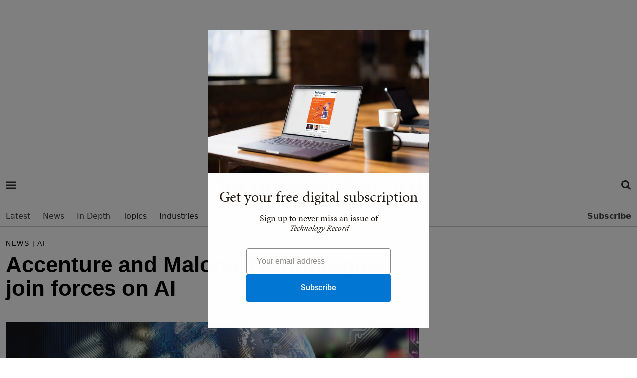

--- FILE ---
content_type: text/html; charset=utf-8
request_url: https://www.technologyrecord.com/article/accenture-and-malong-technologies-join-forces-on-ai
body_size: 90728
content:
<!DOCTYPE html>
<html  lang="en-GB" dir="ltr">
<head id="Head"><meta content="text/html; charset=UTF-8" http-equiv="Content-Type" />
<meta name="REVISIT-AFTER" content="1 DAYS" /><title>
	Accenture and Malong Technologies join forces on AI -...
</title><meta id="MetaDescription" name="description" content="Accenture has formed a strategic alliance with China-based AI startup Malong Technologies. Through the alliance, Accenture’s Applied Intelligence..." /><link href="/Portals/0-System/dnn-css-variables.css?cdv=201" type="text/css" rel="stylesheet"/><link href="/Resources/Shared/stylesheets/dnndefault/10.0.0/default.css?cdv=201" type="text/css" rel="stylesheet"/><link href="/Portals/_default/skins/rose/css/meanmenu.css?cdv=201" type="text/css" rel="stylesheet"/><link href="/Portals/_default/skins/rose/css/submeanmenu.css?cdv=201" type="text/css" rel="stylesheet"/><link href="/Portals/_default/skins/rose/css/main.css?cdv=201" type="text/css" rel="stylesheet"/><link href="/Portals/_default/skins/rose/css/menu.css?cdv=201" type="text/css" rel="stylesheet"/><link href="/DesktopModules/EasyDNNmailChimpPlus/Templates/_default/Galore/Galore.css?cdv=201" type="text/css" rel="stylesheet"/><link href="/DesktopModules/EasyDNNnews/Templates/_default/Advantage/Advantage.css?cdv=201" type="text/css" rel="stylesheet"/><link href="/DesktopModules/EasyDNNNews/static/common/common.css?cdv=201" type="text/css" rel="stylesheet"/><link href="/DesktopModules/EasyDNNNews/static/smbLight/themes/modern/modern.css?cdv=201" type="text/css" rel="stylesheet"/><script src="/DesktopModules/EasyDNNNews/static/eds_jquery/eds_jq.js?cdv=201" type="text/javascript"></script><script src="/DesktopModules/EasyDNNmailChimpPlus/static/eds_jquery/eds_jq.js?cdv=201" type="text/javascript"></script><script src="/Resources/libraries/jQuery/03_07_01/jquery.js?cdv=201" type="text/javascript"></script><script src="/Resources/libraries/jQuery-Migrate/03_04_01/jquery-migrate.js?cdv=201" type="text/javascript"></script><script src="/Resources/libraries/jQuery-UI/01_13_03/jquery-ui.min.js?cdv=201" type="text/javascript"></script><meta name="msvalidate.01" content="4EAEBD4551A2904B2788D1B356223E9F" /><link rel="dns-prefetch" href="//use.typekit.net" /><link rel="preconnect" href="//use.typekit.net" />
		<!-- Google tag4 (gtag.js) -->
	<script async src="https://www.googletagmanager.com/gtag/js?id=G-T49XHXG5S5"></script>
	<script>
	window.dataLayer = window.dataLayer || [];
	function gtag(){dataLayer.push(arguments);}
	gtag('js', new Date());
	gtag('config', 'G-T49XHXG5S5');
	</script>

<script> (function(ss,ex){ window.ldfdr=window.ldfdr||function(){(ldfdr._q=ldfdr._q||[]).push([].slice.call(arguments));}; (function(d,s){ fs=d.getElementsByTagName(s)[0]; function ce(src){ var cs=d.createElement(s); cs.src=src; cs.async=1; fs.parentNode.insertBefore(cs,fs); }; ce('https://sc.lfeeder.com/lftracker_v1_'+ss+(ex?'_'+ex:'')+'.js'); })(document,'script'); })('YEgkB8lQXxW7ep3Z'); </script>

<link rel="stylesheet" href="/portals/_default/Skins/Rose/css/style.css" /><link href="https://cdn.jsdelivr.net/npm/bootstrap@5.0.2/dist/css/bootstrap.min.css" rel="stylesheet" integrity="sha384-EVSTQN3/azprG1Anm3QDgpJLIm9Nao0Yz1ztcQTwFspd3yD65VohhpuuCOmLASjC" crossorigin="anonymous" /><link rel="stylesheet" href="https://cdnjs.cloudflare.com/ajax/libs/font-awesome/6.1.1/css/all.min.css" /><link rel="stylesheet" href="https://cdnjs.cloudflare.com/ajax/libs/bootstrap-icons/1.8.1/font/bootstrap-icons.min.css" />
	
	<script src="https://securepubads.g.doubleclick.net/tag/js/gpt.js"></script>



	
	
	<script type='text/javascript'>

var mappingLeaderboard = googletag.sizeMapping().
addSize([992, 0], [970, 250]).
addSize([768, 0], [300, 250]).
addSize([320, 0], [300, 250]).build();

	window.googletag = window.googletag || {cmd: []};
	googletag.cmd.push(function() {
    googletag.defineSlot('/4544482/Technology-Record-2022-1', [[970, 250], [300, 250]], 'div-gpt-ad-1662478174364-0').defineSizeMapping(mappingLeaderboard).addService(googletag.pubads());
    googletag.pubads().enableSingleRequest();
    googletag.enableServices();
  });
  window.googletag = window.googletag || {cmd: []};
  googletag.cmd.push(function() {
    googletag.defineSlot('/4544482/TRNewEventsP2', [[300, 250], [970, 250]], 'div-gpt-ad-1689599352156-0').defineSizeMapping(mappingLeaderboard).addService(googletag.pubads());
    googletag.pubads().enableSingleRequest();
    googletag.enableServices();
  });
  googletag.cmd.push(function() {
        googletag.defineSlot('/4544482/Technology-Record-2022-2', [[970, 250], [300, 250]], 'div-gpt-ad-1662479304339-0').defineSizeMapping(mappingLeaderboard).addService(googletag.pubads());
    googletag.pubads().enableSingleRequest();
    googletag.enableServices();
  });
	googletag.cmd.push(function() {
    googletag.defineSlot('/4544482/Technology-Record-2022-3', [[970, 250], [300, 250]], 'div-gpt-ad-1662478262551-0').defineSizeMapping(mappingLeaderboard).addService(googletag.pubads());
    googletag.pubads().enableSingleRequest();
    googletag.enableServices();
  });
	googletag.cmd.push(function() {
    googletag.defineSlot('/4544482/Technology-Record-2022-4', [[970, 250], [300, 250]], 'div-gpt-ad-1662478291352-0').defineSizeMapping(mappingLeaderboard).addService(googletag.pubads());
    googletag.pubads().enableSingleRequest();
    googletag.enableServices();
  });
	googletag.cmd.push(function() {
	googletag.defineSlot('/4544482/Technology-Record-2022-5', [300,600], 'div-gpt-ad-1663852440750-0').addService(googletag.pubads());
    googletag.pubads().enableSingleRequest();
    googletag.enableServices();
  });
    window.googletag = window.googletag || {cmd: []};
	googletag.cmd.push(function() {
    googletag.defineSlot('/4544482/Technology-Record-2023-Article-B', [600, 300], 'div-gpt-ad-1678206516527-0').addService(googletag.pubads());
    googletag.pubads().enableSingleRequest();
    googletag.enableServices();
 }); 
 
 
  window.googletag = window.googletag || {cmd: []};
  googletag.cmd.push(function() {
    googletag.defineSlot('/4544482/Technology-Record-2023-Article-Side', [300, 600], 'div-gpt-ad-1690794232886-0').addService(googletag.pubads());
    googletag.pubads().enableLazyLoad();
    googletag.enableServices();
  });
  
  
  
  window.googletag = window.googletag || {cmd: []};
  googletag.cmd.push(function() {
    googletag.defineSlot('/4544482/Technology-Record-2023-Partner', [300, 600], 'div-gpt-ad-1691154864081-0').addService(googletag.pubads());
    googletag.pubads().enableSingleRequest();
    googletag.enableServices();
  }); 
	googletag.cmd.push(function() {
    googletag.defineSlot('/4544482/Technology-Record-2022-6', [[300, 600], [300, 250]], 'div-gpt-ad-1669035278243-0').addService(googletag.pubads());
    googletag.pubads().enableSingleRequest();
    googletag.enableServices();
  });
    googletag.cmd.push(function() {
    googletag.defineSlot('/4544482/Technology-Record-2022-7', [[300, 250], [300, 600]], 'div-gpt-ad-1669035930731-0').addService(googletag.pubads());
    googletag.pubads().enableSingleRequest();
    googletag.enableServices();
 });
   googletag.cmd.push(function() {
    googletag.defineSlot('/4544482/Technology-Record-2023-Events-1', [[970, 250], [300, 250]], 'div-gpt-ad-1675333817471-0').defineSizeMapping(mappingLeaderboard).addService(googletag.pubads());
    googletag.pubads().enableSingleRequest();
    googletag.enableServices();
 });
    googletag.cmd.push(function() {
    googletag.defineSlot('/4544482/Technology-Record-2023-Events-A', [[970, 250], [300, 250]], 'div-gpt-ad-1677749441564-0').defineSizeMapping(mappingLeaderboard).addService(googletag.pubads());
    googletag.pubads().enableSingleRequest();
    googletag.enableServices();
 });
      googletag.cmd.push(function() {
    googletag.defineSlot('/4544482/Technology-Record-2023-Events-C', [[970, 250], [300, 250]], 'div-gpt-ad-1677749955807-0').defineSizeMapping(mappingLeaderboard).addService(googletag.pubads());
    googletag.pubads().enableSingleRequest();
    googletag.enableServices();
 });
    googletag.cmd.push(function() {
    googletag.defineSlot('/4544482/Technology-Record-2023-Events-D', [[970, 250], [300, 250]], 'div-gpt-ad-1677756224769-0').defineSizeMapping(mappingLeaderboard).addService(googletag.pubads());
    googletag.pubads().enableSingleRequest();
    googletag.enableServices();
 });
    window.googletag = window.googletag || {cmd: []};
	googletag.cmd.push(function() {
    googletag.defineSlot('/4544482/Technology-Record-2023-Article-C', [[970, 250], [300, 250]], 'div-gpt-ad-1678202814867-0').defineSizeMapping(mappingLeaderboard).addService(googletag.pubads());
    googletag.pubads().enableLazyLoad();
    googletag.enableServices();
 });
    window.googletag = window.googletag || {cmd: []};
	googletag.cmd.push(function() {
    googletag.defineSlot('/4544482/Technology-Record-2023-Article-D', [[970, 250], [300, 250]], 'div-gpt-ad-1678202992251-0').defineSizeMapping(mappingLeaderboard).addService(googletag.pubads());
    googletag.pubads().enableLazyLoad();
    googletag.enableServices();
 });
	window.googletag = window.googletag || {cmd: []};
	googletag.cmd.push(function() {
    googletag.defineSlot('/4544482/Technology-Record-2023-Article-A', [[970, 250], [300, 250]], 'div-gpt-ad-1678205221318-0').defineSizeMapping(mappingLeaderboard).addService(googletag.pubads());
    googletag.pubads().enableLazyLoad();
    googletag.enableServices();
 });
  window.googletag = window.googletag || {cmd: []};
  googletag.cmd.push(function() {
    googletag.defineSlot('/4544482/Technology-Record-2023-Events-B', [[970, 250], [300, 250]], 'div-gpt-ad-1689243212111-0').defineSizeMapping(mappingLeaderboard).addService(googletag.pubads());
    googletag.pubads().enableSingleRequest();
    googletag.enableServices();
  });
  window.googletag = window.googletag || {cmd: []};
  googletag.cmd.push(function() {
    googletag.defineSlot('/4544482/TechnologyRecordIgnite2025', [[970, 250], [300, 250]], 'div-gpt-ad-1762272060732-0').defineSizeMapping(mappingLeaderboard).addService(googletag.pubads());
    googletag.pubads().enableSingleRequest();
    googletag.enableServices();
  });
  
</script>

<script id="mcjs">!function(c,h,i,m,p){m=c.createElement(h),p=c.getElementsByTagName(h)[0],m.async=1,m.src=i,p.parentNode.insertBefore(m,p)}(document,"script","https://chimpstatic.com/mcjs-connected/js/users/cce0e9df9afd5e72ba22ba671/4e0ab46e75f2f1e0552a4cc2f.js");</script>






<script type="text/javascript" src="https://platform-api.sharethis.com/js/sharethis.js#property=65a16f1ab492fb00132dcf3a&product=inline-share-buttons&source=platform" async="async"></script>


<!-- End Google DFP -->

<link rel="stylesheet" href="https://use.typekit.net/qst7vth.css" /><link rel='icon' href='/Portals/0/TR-favicon-16x16.ico?ver=yvecDtoykMLjOE79LdXHNA%3d%3d' type='image/x-icon' /><meta name="eds__GmapsInitData" content="{&quot;instanceGlobal&quot;:&quot;EasyDnnSolutions1_1_instance&quot;,&quot;google&quot;:{&quot;maps&quot;:{&quot;api&quot;:{&quot;key&quot;:&quot;&quot;,&quot;libraries&quot;:[&quot;geometry&quot;,&quot;places&quot;]}}}}" /><meta property="og:site_name" content="Technology Record | The best of enterprise solutions from the Microsoft partner ecosystem" />
<meta property="og:title" content="Accenture and Malong Technologies join forces on AI" />
<meta property="og:description" content="Accenture has formed a strategic alliance with China-based AI startup Malong Technologies. Through the alliance, Accenture’s Applied Intelligence practice and Malong will develop joint industry solutions and go-to-market activities.  These new solutions will take advantage of Malong’s product recognition and auto-tagging technology, ProductAI. This lets machines ‘see’ physical objects the way a person does. Retailers can use it to make product checkouts much more efficient and allow their..." />
<meta property="og:url" content="https://www.technologyrecord.com/article/accenture-and-malong-technologies-join-forces-on-ai" />
<meta property="og:type" content="article" />

<meta property="og:image" content="https://www.technologyrecord.com/Portals/0/EasyDNNnews/3044/AI_credit-iStock_940x443.jpg" />

<meta name="robots" content="INDEX, FOLLOW, max-image-preview:large"><meta name="twitter:card" content="summary_large_image" />
<meta name="twitter:title" content="Accenture and Malong Technologies join forces on AI" />
<meta name="twitter:description" content="Accenture has formed a strategic alliance with China-based AI startup Malong Technologies. Through the alliance, Accenture’s Applied Intelligence practice and Malong will develop joint industry..." />

<meta name="twitter:image" content="https://www.technologyrecord.com/Portals/0/EasyDNNnews/3044/AI_credit-iStock_940x443.jpg" />

<script type="application/ld+json">{
	"@context": "http://schema.org",
	"@type": "NewsArticle",
	"mainEntityOfPage": {
	  "@type": "WebPage",
	  "@id": "https://www.technologyrecord.com/article/accenture-and-malong-technologies-join-forces-on-ai"
	},
	"headline": "Accenture and Malong Technologies join forces on AI",
	"image": {
		"@type": "ImageObject",
		"url": "https://www.technologyrecord.com/Portals/0/EasyDNNnews/3044/AI_credit-iStock_940x443.jpg"
	  },
	"datePublished": "2018-08-13T09:32:00.0000000",
	"dateModified": "2018-08-13T09:38:12.8230000",
	"author": {
	  "@type": "Person",
	  "name": "Richard Humphreys"
	},
	 "publisher": {
	  "@type": "Organization",
	  "name": "Technology Record | The best of enterprise solutions from the Microsoft partner ecosystem",
	  "logo": {
		"@type": "ImageObject",
		"url": "https://www.technologyrecord.com/Portals/0/Images/logo.png?ver=efNSVi94QEjfMV9RvhODcA%3d%3d"
	  }
	},
	"description": "New relationship will see the companies develop joint industry solutions&amp;nbsp;and go-to-market activities"
  }
  </script><link rel="canonical" href="https://www.technologyrecord.com/article/accenture-and-malong-technologies-join-forces-on-ai" /><meta name="viewport" content="width=device-width,initial-scale=1.0" /></head>
<body id="Body">

    <form method="post" action="/article/accenture-and-malong-technologies-join-forces-on-ai" onsubmit="javascript:return WebForm_OnSubmit();" id="Form" enctype="multipart/form-data">
<div class="aspNetHidden">
<input type="hidden" name="__EVENTTARGET" id="__EVENTTARGET" value="" />
<input type="hidden" name="__EVENTARGUMENT" id="__EVENTARGUMENT" value="" />
<input type="hidden" name="__VIEWSTATE" id="__VIEWSTATE" value="YdohOyha+NqlSAYugraL90vUgDFzgGh2C0n9r6MLokEKXtILmmQ48gT7gc2dX9796iUBMmFonzlphnWfMnDjqkQsVnVyRG6LlkccD873U7u2rZaTBPOb/3c961got2juVA4fWFmEcAttGuPmA2WMOha0vzDVDrinQVnmVbWu5bT0Ry4nRNo9COLJsODyqeD8O2ES1vmXEuMgwShyM7hwGIojNpAnfWI7UYvvdq3U06Za9XKxmhW0ZHDGkfrk4iA04uAtTCIotA5WiT/GeeXQV/YIE9F8913Dud5O/[base64]/yBu3jzzk1TKNrenHkicAjUEVsgxx5mqxDwjloHw84ttPe65EBOdlOT7e05YtG3ULIZ2BWqbrbBLgTYF8P5NNX3eCPCgTEm/Mhv+YHTwqBXP7oPRedUbp5PcdB2MzfN9cd6gu6/Nz2gPsnD0WYb7zwcsnD8le+0Fb7/Rf3lxCVq2yHk6gP7OAuKg4Jlge0sVoLvHFktxoqicoQ5viN2uU55EyGQ6CldKIsGO6ivzQF8aqkq0Io3ktkoW697/acxsFsfZwbMC3VsZimxHXtZaZzqRVDyuzLfDCxQwlDVxy4F/dc24e6iO/xKiqxizOmDVUE9iBdWgMuASyTo8wi4For2W7GB0JmVfzgGawOwY3MsRiPu4cIHMgaXNrXDSNTGgWcov52wmOOEmLEdS7wDcavibxGypw9RPuR22wTL1N3pBqjWJREnMO+/fSImEHYop1z66+oJIANM+QY9g+zLjVEw8bckwMeR+eOnhmDodxEMiL8MPcdqBs7whfzvNFaZtOG0RtcJ/PBt4PcjoNDOUMUW4pkssAWDzNhOX9/HF8cxmA9riA/ggqPcJctRkzYtBKL+mD/9brOIUdsQw2bmcEUXBl5e+tVkOpoDxwFCwoF6GDO+pJzxmhIAB5oFYPybNq5B8haegEotyTp2B7HRu+4aa/2fD1LmmwC+jGIW9sbAIeHfJEdtijjG8+b3E45zaQYrOnM3IDlMlT4o8Hmf1DTZAyG+kSSd/I77nhU4NDOiKqrTI+4OI7IR4MBSuNtedTc/kJbfLM/rCqLDe/Flw7DpHzbXqDNT+gV4du1ISpEapuEHC73HYqqA714Hj1Z6SYd9SZa/c3EzbeWeRKY2/ypxuVchIkSPZVqcoWo/RFnb/G7MXq440zbNEv0ZZs0yVav8MoGhhZbX2rdCd3cd0y5UX9TbbGXxq+VIuvZCOqwnAqdzrdXS4b4/Pj7MNYxzQph3NGmW9NbgJ31szKjqJgVwUvMJMQlC/u1DUPs+KNLVEtvPM21A3zzDRBrl599OWouPaL+lY0bTaiBrPWLF0Q7mCSQrmuwd/R1hMyHm6PzJj6M/F9CLjrSNrshCN5ikb8O0FeaMFJsVZ1shdlBVL326vHCzLLi09fdfMmqWOxTdv0aUMuyZrAZH6xBRhCOZ9V1dXWk8W7Rdu8MpcSyMx7WmvBP/1aCZl6zEHqVGYFfy41hVcuZ56uTiZlNqA+cxsK711DjxUSA63JmMBj5V9f8aAln4OLgF9XrF/HAJdd/[base64]/l/IShKtyA5Uy3W/rsht0z5xntlzeQcyhoWgVeOdB0IYeB1A+QEAZ1UWsVaE+KYUNJ0/x6fHW6cBAkwjaq/167e1DbE4ec1BNcR66jugWA52SJB1lPYrU3bLtqOfjQcqEpUOG4JaIZaI2QG7EGI0Sq/lWNt/lM5LlRKGpDMPiMeKCUSQ3uUvljTqA==" />
</div>

<script type="text/javascript">
//<![CDATA[
var theForm = document.forms['Form'];
if (!theForm) {
    theForm = document.Form;
}
function __doPostBack(eventTarget, eventArgument) {
    if (!theForm.onsubmit || (theForm.onsubmit() != false)) {
        theForm.__EVENTTARGET.value = eventTarget;
        theForm.__EVENTARGUMENT.value = eventArgument;
        theForm.submit();
    }
}
//]]>
</script>


<script src="/WebResource.axd?d=pynGkmcFUV1_-LUQoxymB_HdHGv5lWiJbxv-Ylv9BacJGGGQUqEZah3RKek1&amp;t=638824390710508763" type="text/javascript"></script>


<script src="//platform.twitter.com/widgets.js" type="text/javascript"></script>
<script src="//platform.linkedin.com/in.js" type="text/javascript"></script>
<script src="//assets.pinterest.com/js/pinit.js" type="text/javascript"></script>
<script src="/ScriptResource.axd?d=nv7asgRUU0uj2G0NgN_PmowEggPegtHCRt0r-6vVmdzzcMPaB7uEwIZ3rVIgsMB6OLX1TCYUuMpN7vCS7MX-37twIyx1CS19YxuEu5HlbxiEEH5nv8RZjN_qHfw1&amp;t=ffffffffb65adeff" type="text/javascript"></script>
<script type="text/javascript">
//<![CDATA[
var __cultureInfo = {"name":"en-GB","numberFormat":{"CurrencyDecimalDigits":2,"CurrencyDecimalSeparator":".","IsReadOnly":false,"CurrencyGroupSizes":[3],"NumberGroupSizes":[3],"PercentGroupSizes":[3],"CurrencyGroupSeparator":",","CurrencySymbol":"£","NaNSymbol":"NaN","CurrencyNegativePattern":1,"NumberNegativePattern":1,"PercentPositivePattern":1,"PercentNegativePattern":1,"NegativeInfinitySymbol":"-∞","NegativeSign":"-","NumberDecimalDigits":2,"NumberDecimalSeparator":".","NumberGroupSeparator":",","CurrencyPositivePattern":0,"PositiveInfinitySymbol":"∞","PositiveSign":"+","PercentDecimalDigits":2,"PercentDecimalSeparator":".","PercentGroupSeparator":",","PercentSymbol":"%","PerMilleSymbol":"‰","NativeDigits":["0","1","2","3","4","5","6","7","8","9"],"DigitSubstitution":1},"dateTimeFormat":{"AMDesignator":"AM","Calendar":{"MinSupportedDateTime":"\/Date(-62135596800000)\/","MaxSupportedDateTime":"\/Date(253402300799999)\/","AlgorithmType":1,"CalendarType":1,"Eras":[1],"TwoDigitYearMax":2049,"IsReadOnly":false},"DateSeparator":"/","FirstDayOfWeek":1,"CalendarWeekRule":2,"FullDateTimePattern":"dd MMMM yyyy HH:mm:ss","LongDatePattern":"dd MMMM yyyy","LongTimePattern":"HH:mm:ss","MonthDayPattern":"d MMMM","PMDesignator":"PM","RFC1123Pattern":"ddd, dd MMM yyyy HH\u0027:\u0027mm\u0027:\u0027ss \u0027GMT\u0027","ShortDatePattern":"dd/MM/yyyy","ShortTimePattern":"HH:mm","SortableDateTimePattern":"yyyy\u0027-\u0027MM\u0027-\u0027dd\u0027T\u0027HH\u0027:\u0027mm\u0027:\u0027ss","TimeSeparator":":","UniversalSortableDateTimePattern":"yyyy\u0027-\u0027MM\u0027-\u0027dd HH\u0027:\u0027mm\u0027:\u0027ss\u0027Z\u0027","YearMonthPattern":"MMMM yyyy","AbbreviatedDayNames":["Sun","Mon","Tue","Wed","Thu","Fri","Sat"],"ShortestDayNames":["Su","Mo","Tu","We","Th","Fr","Sa"],"DayNames":["Sunday","Monday","Tuesday","Wednesday","Thursday","Friday","Saturday"],"AbbreviatedMonthNames":["Jan","Feb","Mar","Apr","May","Jun","Jul","Aug","Sep","Oct","Nov","Dec",""],"MonthNames":["January","February","March","April","May","June","July","August","September","October","November","December",""],"IsReadOnly":false,"NativeCalendarName":"Gregorian Calendar","AbbreviatedMonthGenitiveNames":["Jan","Feb","Mar","Apr","May","Jun","Jul","Aug","Sep","Oct","Nov","Dec",""],"MonthGenitiveNames":["January","February","March","April","May","June","July","August","September","October","November","December",""]},"eras":[1,"A.D.",null,0]};//]]>
</script>

<script src="/ScriptResource.axd?d=NJmAwtEo3IriAWM958PDxdwvQD4DFLHhScebwnnWm6UUKD0feg76VICY14d5Vkk-POxqMk5SpNVxfqo8Lba10NuEapJt4QQWP_AkIDvqBwS3_ZIzQH_z812pNhkwvclfsZ7qgQ2&amp;t=4227dd99" type="text/javascript"></script>
<script src="/ScriptResource.axd?d=dwY9oWetJoLA07s5rReGSJSxdVeCvunuwT6AQ1A0LKFStkeO10RftgKsPEExvu2F-NoYmvUT7Isv06LADO1qHzKzmkDL2sO0oWiQso1v1vutbEM4fLLcctqFLD3BObVmcQwy4NbeGcE9V7of0&amp;t=4227dd99" type="text/javascript"></script>
<script type="text/javascript">
//<![CDATA[
function WebForm_OnSubmit() {
if (typeof(ValidatorOnSubmit) == "function" && ValidatorOnSubmit() == false) return false;
return true;
}
//]]>
</script>

<div class="aspNetHidden">

	<input type="hidden" name="__VIEWSTATEGENERATOR" id="__VIEWSTATEGENERATOR" value="CA0B0334" />
	<input type="hidden" name="__VIEWSTATEENCRYPTED" id="__VIEWSTATEENCRYPTED" value="" />
	<input type="hidden" name="__EVENTVALIDATION" id="__EVENTVALIDATION" value="l4HSTOL0WayOyC+Dlzso/GJdVT4BiRChgMUWp270sJ9Y8SGya4BwzQ1fZ+A35hxMAx/wBxBMCwLj0O602Uw7Q7lKryy0oxSG0pow+zXIm+Qo42V06wxcCgL/xWA7hqcUJtLLA7RfmUtNUzXebXwpJhAfFe0eUiqB0EWGHngfQEqzZfzjMFbprRflXZpf6V3jvHfMBzkTsxT1aj0R6Bsrt8qtMQjIqWaUf1aVIg4wcaq3m2pMlHEDopmLZTLEvaT93dvrfRcZTxdKarR3QqqIcyIis5Q=" />
</div><script src="/js/dnn.modalpopup.js?cdv=201" type="text/javascript"></script><script src="/js/dnncore.js?cdv=201" type="text/javascript"></script><script src="/DesktopModules/EasyDNNNews/js/jquery.cookie_2.2.js?cdv=201" type="text/javascript"></script><script src="/DesktopModules/EasyDNNmailChimpPlus/static/jquery_validation/jquery.validate.min.js?cdv=201" type="text/javascript"></script><script src="/DesktopModules/EasyDNNNews/static/fluidvids/fluidvids_custom.min.js?cdv=201" type="text/javascript"></script><script src="/DesktopModules/EasyDNNmailChimpPlus/static/cookie/js.cookie.js?cdv=201" type="text/javascript"></script><script src="/DesktopModules/EasyDNNNews/static/imagesLoaded/imagesLoaded_3.1.4_2.2.min.js?cdv=201" type="text/javascript"></script><script src="/DesktopModules/EasyDNNmailChimpPlus/static/edForm/jquery.edForm.js?cdv=201" type="text/javascript"></script><script src="/DesktopModules/EasyDNNNews/static/smbLight/js/smbLight-1.4.1_2.2.js?cdv=201" type="text/javascript"></script><script src="/DesktopModules/EasyDNNNews/static/hammerjs/hammer.2.0.4.min.js?cdv=201" type="text/javascript"></script><script src="/DesktopModules/EasyDNNNews/static/EasyDnnSolutions/EasyDnnSolutions_1.1_2.2.js?cdv=201" type="text/javascript"></script>
<script type="text/javascript">
//<![CDATA[
Sys.WebForms.PageRequestManager._initialize('ScriptManager', 'Form', ['tdnn$ctr439$ViewEasyDNNNewsMain$ctl00$upPanelComments','dnn_ctr439_ViewEasyDNNNewsMain_ctl00_upPanelComments','tdnn$ctr439$ViewEasyDNNNewsMain$ctl00$upContactForm','dnn_ctr439_ViewEasyDNNNewsMain_ctl00_upContactForm'], [], [], 5400, '');
//]]>
</script>

        
        
        
<!--CDF(Css|/Portals/_default/skins/rose/css/meanmenu.css?cdv=201|DnnPageHeaderProvider|12)-->
<!--CDF(Css|/Portals/_default/skins/rose/css/submeanmenu.css?cdv=201|DnnPageHeaderProvider|12)-->
<!--CDF(Css|/Portals/_default/skins/rose/css/main.css?cdv=201|DnnPageHeaderProvider|12)-->
<!--CDF(Css|/Portals/_default/skins/rose/css/menu.css?cdv=201|DnnPageHeaderProvider|12)-->


<!--CDF(Javascript|/Portals/_default/skins/rose/js/jquery.meanmenu.js?cdv=201|DnnFormBottomProvider|100)-->
<!--CDF(Javascript|/Portals/_default/skins/rose/js/main.js?cdv=201|DnnFormBottomProvider|100)-->



<section class="mt-small text-center">
    <div class="container">
		<!-- /4544482/Technology-Record-2023-Article-A -->
<div id='div-gpt-ad-1678205221318-0' style='min-width: 300px; min-height: 250px;'>
  <script>
    googletag.cmd.push(function() { googletag.display('div-gpt-ad-1678205221318-0'); 
	
	// Register click event handler.
        document.getElementById("showAdButton").addEventListener("click", () => {
          googletag.cmd.push(() => {
            googletag.pubads().refresh();

	
	});
  </script>
</div>
    </div>
</section>

<header class="header-area mt-small" >
	<div id="sticky-header" class="header_menu_area header_menu_area_2">
		<div class="container">
			<div class="row bg-white mb-2">
				<div class="col-lg-1 col-md-1 col-sm-1 col-1">				
					<div class="hamburger-menu menu-bar info-bar d-inline-block">
						<div class="d-inline-block mt-3"><a href="#" class="menu-hamburger-btn open-mobile-menu" title="Open side navigation menu"><span class="menu-hamburger-btn-label">Open side navigation menu</span></a></div>					
					</div>
				</div>
				<div class="col-lg-10 col-md-10 col-sm-10 col-10 text-center">
						<div class="menuLogo img-fluid">
						<a aria-label="Home page" href="/">
						<svg><use href="https://www.technologyrecord.com/portals/0/Images/spritemap2.svg#sprite-tr-logo-footer"></use></svg>
						</a>
						</div>
				</div>
				<div class=" col-lg-1 col-md-1 col-sm-1 col-1">
					<div class="header-right d-flex align-items-center justify-content-end">




<div class="d-inline-block mt-3 align-top"><a href="https://www.technologyrecord.com/search" class="menu-search-btn" title="Open Search Menu"><span class="menu-hamburger-btn-label">Open Search Menu</span></a></div>
					</div>
				</div>
			</div>
			<div class="row bg-ammonite-100">
				<div class="col-12 menuSearchBar mt-4 bg-ammonite-100">
					<div id="dnn_SearchBar" class="DNNEmptyPane"></div>
				</div>
			</div>
		</div>
		<div class="main-menu-con">
			<div class="container">
				<div class="row">
					<div class="col-12">
						<div class="main-menu menu_2">
							<nav id="mobile-menu">
								

		<ul class="menuUL">
				<li class=" ">
						<a href="https://www.technologyrecord.com/" target="_self" class=""><span>Latest</span></a>
					
					
						
				</li>
				<li class=" ">
						<a href="https://www.technologyrecord.com/news" target="_self" class=""><span>News</span></a>
					
					
						
				</li>
				<li class=" ">
						<a href="https://www.technologyrecord.com/in-depth" target="_self" class="hasChildren"><span>In Depth</span></a>
							<ul class="sub-menu">
				<li class=" ">
						<a href="https://www.technologyrecord.com/features" target="_self" class=""><span>Features</span></a>
					
					
						
				</li>
				<li class=" ">
						<a href="https://www.technologyrecord.com/interviews" target="_self" class=""><span>Interviews</span></a>
					
					
						
				</li>
				<li class=" ">
						<a href="https://www.technologyrecord.com/case-studies" target="_self" class=""><span>Case studies</span></a>
					
					
						
				</li>
				<li class=" ">
						<a href="https://www.technologyrecord.com/viewpoints" target="_self" class=""><span>Viewpoints</span></a>
					
					
						
				</li>
		   
		</ul>

					
						
				</li>
				<li class=" ">
Topics							<ul class="sub-menu">
				<li class=" ">
						<a href="https://www.technologyrecord.com/artificial-intelligence" target="_self" class=""><span>Artificial intelligence</span></a>
					
					
						
				</li>
				<li class=" ">
						<a href="https://www.technologyrecord.com/azure" target="_self" class=""><span>Azure</span></a>
					
					
						
				</li>
				<li class=" ">
						<a href="https://www.technologyrecord.com/microsoft-cloud" target="_self" class=""><span>Microsoft Cloud</span></a>
					
					
						
				</li>
				<li class=" ">
						<a href="https://www.technologyrecord.com/teams" target="_self" class=""><span>Microsoft Teams</span></a>
					
					
						
				</li>
				<li class=" ">
						<a href="https://www.technologyrecord.com/security" target="_self" class=""><span>Security</span></a>
					
					
						
				</li>
				<li class=" ">
						<a href="https://www.technologyrecord.com/supply-chain" target="_self" class=""><span>Supply chain</span></a>
					
					
						
				</li>
				<li class=" ">
						<a href="https://www.technologyrecord.com/sustainability" target="_self" class=""><span>Sustainability</span></a>
					
					
						
				</li>
		   
		</ul>

					
						
				</li>
				<li class=" ">
Industries							<ul class="sub-menu">
				<li class=" ">
						<a href="https://www.technologyrecord.com/financial-services" target="_self" class=""><span>Financial services</span></a>
					
					
						
				</li>
				<li class=" ">
						<a href="https://www.technologyrecord.com/industrials-and-manufacturing" target="_self" class=""><span>Industrials and manufacturing</span></a>
					
					
						
				</li>
				<li class=" ">
						<a href="https://www.technologyrecord.com/media-and-communications" target="_self" class=""><span>Media and communications</span></a>
					
					
						
				</li>
				<li class=" ">
						<a href="https://www.technologyrecord.com/public-sector" target="_self" class=""><span>Public sector</span></a>
					
					
						
				</li>
				<li class=" ">
						<a href="https://www.technologyrecord.com/retail-and-consumer-goods" target="_self" class=""><span>Retail and consumer goods</span></a>
					
					
						
				</li>
		   
		</ul>

					
						
				</li>
				<li class=" ">
						<a href="https://www.technologyrecord.com/events" target="_self" class="hasChildren"><span>Events</span></a>
					
					
						
				</li>
				<li class=" ">
						<a href="https://www.technologyrecord.com/partner-directory" target="_self" class="hasChildren"><span>Partner Directory</span></a>
							<ul class="sub-menu">
				<li class=" ">
						<a href="https://www.technologyrecord.com/partner-directory/find-a-partner" target="_self" class=""><span>Find a Partner</span></a>
					
					
						
				</li>
		   
		</ul>

					
						
				</li>
				<li class=" ">
						<a href="https://www.technologyrecord.com/magazine" target="_self" class="hasChildren"><span>Magazine</span></a>
							<ul class="sub-menu">
				<li class=" ">
						<a href="https://www.technologyrecord.com/magazine" target="_self" class=""><span>Current issue</span></a>
					
					
						
				</li>
				<li class=" ">
						<a href="https://www.technologyrecord.com/magazine/back-issues" target="_self" class=""><span>Back issues</span></a>
					
					
						
				</li>
				<li class=" ">
						<a href="https://www.technologyrecord.com/subscribe" target="_self" class=""><span>Subscribe</span></a>
					
					
						
				</li>
		   
		</ul>

					
						
				</li>
				<li class=" menuFloatRight">
						<a href="https://www.technologyrecord.com/subscribe" target="_self" class="hasChildren"><span>Subscribe</span></a>
					
					
						
				</li>
		   
		</ul>

							</nav>
						</div>
					</div>
				</div>
			</div>
		</div>
	</div>
</header>


<!-- Sidebar for Mobile -->
<div class="fix d-lg-none">
	<div class="side-info">

		<div class="offset-widget offset-logo mb-30 pb-20">
			<div class="row align-items-center">
				<div class="col-8">
			<div class="SidemenuLogo img-fluid">
					<a aria-label="Home page" href="/"><svg><use href="/Portals/0/Images/spritemap.svg#sprite-tr-logo-footer"></use></svg></a>
					</div>
			
				<!--
				<a id="dnn_LOGIN2_loginLink" title="Login" class="SkinObject" rel="nofollow" onclick="return dnnModal.show(&#39;https://www.technologyrecord.com/login?returnurl=/article/accenture-and-malong-technologies-join-forces-on-ai&amp;popUp=true&#39;,/*showReturn*/true,300,650,true,&#39;&#39;)" href="https://www.technologyrecord.com/login?returnurl=%2farticle%2faccenture-and-malong-technologies-join-forces-on-ai">Login</a>
 | 

				 -->
				
				
				</div>
				<div class="col-4 text-end">
				
					<div class="SidemenuClose img-fluid" aria-label="Close">
						<button class="side-info-close" aria-label="Close menu">
							<svg><use href="/Portals/0/Images/iconspritemap.svg#sprite-times-solid"></use></svg>
					
						</button>
					
					</div>
				
				</div>
			</div>
			
		</div>


		<div class="mobile-menu "></div>


		<div class="sub-menu">
		
			<nav class="sub-nav">

				<div class=" mt-30 mb-30">
					<div class="mb-30">
						
					<ul>
						<li><span>MORE</span></li>
						<li><a href="/about-us">About us</a></li>				
						<li><a href="/newsletters">Newsletters</a></li>
						<li><a href="/subscribe/digital-edition">Digital edition</a></li>
						<li><a href="/subscribe/print-magazine">Print magazine</a></li>
						<li><a href="/advertise">Advertise</a></li>
						<li><a href="/contact-us">Contact us</a></li>
						<li><a href="/sustainability-reporting">Sustainability reporting</a></li>
						<li><a href="https://www.tudor-rose.co.uk/privacy-policy">Privacy policy</a></li>
						<li><a href="https://www.tudor-rose.co.uk/terms-and-conditions">Terms of use</a></li>
						</ul>
		
		
						<ul>
						<li><span>SOCIAL</span></li>
						</ul>
						<div class="top_social offset_social mt-4 mb-4">
						<a aria-label="Facebook Page" href="https://www.facebook.com/technologyrecord/" class="facebook" target="_blank"><i class="fab fa-facebook-f"></i></a>
						<a aria-label="Twitter Page" href="https://twitter.com/tech_record" class="twitter" target="_blank"><i class="fab fa-twitter"></i></a>
						<a aria-label="LinkedIn Page" href="https://uk.linkedin.com/showcase/technologyrecord" class="linkedin" target="_blank"><i class="fab fa-linkedin"></i></a>
						</div>
						
						
						
						
					</div>
				</div>

			</nav>
		
		</div>
		
		


	</div>
</div>


<!-- Sidebar for Laptop -->
<div class="fix d-none d-lg-block">
	
	<div class="offset-sidebar side-info">

		<div class="offset-widget offset-logo mb-30 pb-30">
			<div class="row align-items-center">
				<div class="col-8">
					
					<div class="SidemenuLogo img-fluid">
					<a aria-label="Home page" href="/">
					<svg><use href="/Portals/0/Images/spritemap.svg#sprite-tr-logo-footer"></use></svg></a>
					</div>
					
					
				<!--<a id="dnn_LOGIN3_loginLink" title="Login" class="SkinObject" rel="nofollow" onclick="return dnnModal.show(&#39;https://www.technologyrecord.com/login?returnurl=/article/accenture-and-malong-technologies-join-forces-on-ai&amp;popUp=true&#39;,/*showReturn*/true,300,650,true,&#39;&#39;)" href="https://www.technologyrecord.com/login?returnurl=%2farticle%2faccenture-and-malong-technologies-join-forces-on-ai">Login</a>
 

				-->
				
				
				</div>
				<div class="col-4 text-end">
					<div class="SidemenuClose img-fluid">
						<button class="side-info-close" aria-label="Close menu">
							<svg><use href="/Portals/0/Images/iconspritemap.svg#sprite-times-solid"></use></svg>
					
						</button>
					
					</div>
				
				</div>
			</div>
			
		</div>





		<div class="mobile-menu mt-vsmall"></div>

		<div class="sub-menu">
		
			<nav class="sub-nav">

				<div class="mt-30 mb-30">
					<div class="mb-30">
		
											
		
						<ul>
						<li><span>MORE</span></li>
						<li><a href="/about-us">About us</a></li>				
						<li><a href="/newsletters">Newsletters</a></li>
						<li><a href="/subscribe/digital-edition">Digital edition</a></li>
						<li><a href="/subscribe/print-magazine">Print magazine</a></li>
						<li><a href="/advertise">Advertise</a></li>
						<li><a href="/contact-us">Contact us</a></li>
						<li><a href="/sustainability-reporting">Sustainability reporting</a></li>
						<li><a href="https://www.tudor-rose.co.uk/privacy-policy">Privacy policy</a></li>
						<li><a href="https://www.tudor-rose.co.uk/terms-and-conditions">Terms of use</a></li>
						</ul>
		
		
						<ul>
						<li class="mt-3"><span>SOCIAL</span></li>
						</ul>
						<div class="top_social offset_social mt-4 mb-4">
						<a aria-label="Facebook Page" href="https://www.facebook.com/technologyrecord/" class="facebook" target="_blank"><i class="fab fa-facebook-f"></i></a>
						<a aria-label="Twitter Page" href="https://twitter.com/tech_record" class="twitter" target="_blank"><i class="fab fa-twitter"></i></a>
						<a aria-label="LinkedIn Page" href="https://uk.linkedin.com/showcase/technologyrecord" class="linkedin" target="_blank"><i class="fab fa-linkedin"></i></a>
						</div>
						
					</div>
				</div>

			</nav>
		
		</div>
		
		
		
	</div>

</div>

<div class="offcanvas-overlay"></div>
<!-- slide-bar end -->




<section class="relative">
    <div class="container">
		<div class="row">
			<div class="col-12 col-sm-12 col-md-8 ">
				<div id="dnn_ContentPane" class="contentpane"><div class="DnnModule DnnModule-EasyDNNnews DnnModule-439"><a name="439"></a>
<div class="DNNContainer_noTitle">
	<div id="dnn_ctr439_ContentPane"><!-- Start_Module_439 --><div id="dnn_ctr439_ModuleContent" class="DNNModuleContent ModEasyDNNnewsC">
	

<script type="text/javascript">
	/*<![CDATA[*/
	
	eds3_5_jq(function ($) {var $articleContentWrapper = $('#dnn_ctr439_ViewEasyDNNNewsMain_ctl00_pnlViewArticle');$articleContentWrapper.on('click', 'a[rel^="ednSmbLight"]', function () {var $clicked = $(this),$smbItems = $('a[rel^="ednSmbLight"]'),i = 0,lightboxItems = [],lightboxOptions = {openAt: 0,mobile: false, websiteRoot:'/',cssClass: 'modern'};$smbItems.each(function () {if (this == $clicked[0])lightboxOptions.openAt = i;lightboxItems.push($(this).data('smbdata'));i++;});new SmbLight_1(lightboxItems,lightboxOptions);return false;})});
	
	
	
						eds3_5_jq(function ($) {
							$('#dnn_ctr439_ViewEasyDNNNewsMain_ctl00_pnlViewArticle_edn_printButton').on('click', function (){
								var prtContent = document.getElementById('dnn_ctr439_ViewEasyDNNNewsMain_ctl00_pnlViewArticle'),
									spacelessTitle = 'Accenture and Malong Technologies join forces on AI'.replace(/\s/g, '_'),
									WinPrint = window.open(this.href, spacelessTitle, 'toolbar=no,location=no,status=no,menubar=no,scrollbars=yes,resizable=yes,width=450,height=250');

								WinPrint.document.write("<!DOCTYPE html PUBLIC \"-//W3C//DTD XHTML 1.0 Strict//EN\" \"http://www.w3.org/TR/xhtml1/DTD/xhtml1-strict.dtd\">");
								WinPrint.document.write("<html><head><title>Accenture and Malong Technologies join forces on AI</title><link rel=\"stylesheet\" type=\"text/css\" href=\"https://www.technologyrecord.com/DesktopModules/EasyDNNnews/Templates/_default/Advantage/Advantage.css\"/></head><body>");
								WinPrint.document.write("<div class=\"eds_news_module_439 news eds_subCollection_news eds_news_Advantage eds_template_Details_Article_Technology_Record eds_templateGroup_detailsArticleDefault eds_styleSwitchCriteria_module-439 eds_print\">")
								WinPrint.document.write(prtContent.innerHTML);
								WinPrint.document.write("</div></body></html>");
								WinPrint.document.close();
								WinPrint.focus();

								setTimeout(function () {
									WinPrint.print();
										setTimeout(function () { WinPrint.close(); }, 100);
								WinPrint.onafterprint = function(){
								WinPrint.close()};
								}, 500);

								return false;
							});
						});
	
	
	
					function initContactForm(contactEmailFieldValue, formTitle)
					{
						eds3_5_jq('#dnn_ctr439_ViewEasyDNNNewsMain_ctl00_hfContactFormID').val(contactEmailFieldValue);
						eds3_5_jq('#dnn_ctr439_ViewEasyDNNNewsMain_ctl00_pnlContactInputForm').css('display','block');
						eds3_5_jq('#dnn_ctr439_ViewEasyDNNNewsMain_ctl00_pnlContactFormMessageSent').css('display','none');
						eds3_5_jq('#dnn_ctr439_ViewEasyDNNNewsMain_ctl00_lblContactFormTitle').html(formTitle);
					}
	
	
	

	eds3_5_jq(function ($) {
		if (typeof edn_fluidvids != 'undefined')
			edn_fluidvids.init({
				selector: ['.edn_fluidVideo iframe'],
				players: ['www.youtube.com', 'player.vimeo.com']
			});
		
		
		

	});
	/*]]>*/
</script>



<div class="eds_news_module_439 news eds_subCollection_news eds_news_Advantage eds_template_Details_Article_Technology_Record eds_templateGroup_detailsArticleDefault eds_styleSwitchCriteria_module-439">
	

	

	

	

	<div id="dnn_ctr439_ViewEasyDNNNewsMain_ctl00_pnlViewArticle">
		
		
		
		
		
<article class="edNews_article edNews_articleDetails" data-article-meta="{&quot;url&quot;:&quot;https://www.technologyrecord.com/Default.aspx?tabid=36\u0026artmid=439\u0026articleid=3044\u0026language=en-GB&quot;,&quot;id&quot;:3044,&quot;comments&quot;:{&quot;numberOf&quot;:0},&quot;pageArticleTitle&quot;:&quot; Accenture and Malong Technologies join forces on AI - Technology Record | The best of enterprise solutions from the Microsoft partner ecosystem&quot;}">

		
		
		
		
		<div class="article-tag list-tag d-inline-block mb-2 mt-2 mt-lg-4"> <a href="/news" class="News EDNcategorycolor-default">News</a> |&nbsp;<a href="/artificial-intelligence" class="AI EDNcategorycolor-default">AI</a></div>
	
		
		<h1 class="story-headline mt-0 mb-4 font-sans">Accenture and Malong Technologies join forces on AI</h1>
		
			<div class="edNews_clearFix"></div>
		
			<div class="edn_primaryWrapper edNews_socialPrintWrapper">
			<div class="edn_clear">
				<div class="edNews_addThisToolBox" style="text-align:left">
					<div class="sharethis-inline-share-buttons"></div>
				</div>
				
			</div>
		</div>
	
		
		<!--
		<div class="photoCaption"></div>
		<div class="photoCaption"></div>-->
		
		
	

		
		
		
		<div class="edNews_clearFix"></div>
		
		<div class="edNews_mediaContainer">
			
		<figure>	
		<div class="photoContainer">
			<picture>
				<source media="(max-width: 480px)" srcset="/Portals/0/EasyDNNNews/3044/images/AI_credit-iStock_940x443-400-400-p-L-95.webp">
				<source media="(max-width: 640px)" srcset="/Portals/0/EasyDNNNews/3044/images/AI_credit-iStock_940x443-600-600-p-L-95.webp">
				<img class="" alt="Accenture and Malong Technologies join forces on AI" src="/Portals/0/EasyDNNNews/3044/images/AI_credit-iStock_940x443-976-549-p-L-95.webp" />
		
		
		
		
		
		
		
		
		
		
		
		
		
		
		
		
		
		
		
		
		
		
		
		
		
		
		
		
		
		
			
		</picture>
		</div>
		
		
		
		
		
		
		
		
		
		
		
		
		
		
		
		
		
		
		
		
		
		
		
		
		
		
		
		
		
		
		
				
			<figure>
			
		</div>
		
		
		
		
		<!--
		-->
		
		<!--
		-->

		

		<div class="font-sans editor-standfirst"><p>New relationship will see the companies develop joint industry solutions&nbsp;<span style="color: #555555;">and go-to-market activities</span></p></div>
	
	<div style="align-items: center;" class="d-flex author-article subtitle-2 tag-xl font-light text-black font-sans mt-3 mb-3 mb-lg-4 text-uppercase">
	
			
			
		
			<p>By Richard Humphreys |
			<time> 13 August 2018</time>
			</p>	
			
		</div>
		
		
		
		
		<hr>
		
		<article class="font-serif editor-content">
		<p>Accenture has formed a strategic alliance with China-based AI startup Malong Technologies. Through the alliance, Accenture&rsquo;s Applied Intelligence practice and Malong will develop joint industry solutions and go-to-market activities. </p>
<p>These new solutions will take advantage of Malong&rsquo;s product recognition and auto-tagging technology, ProductAI. This lets machines &lsquo;see&rsquo; physical objects the way a person does. Retailers can use it to make product checkouts much more efficient and allow their customers to shop for items by taking a picture of it with their smartphones. Other use cases include defect detection in manufacturing to drive quality, baggage scanning for improved safety and analysing medical images to help doctors make critical decisions faster.</p>
<p>The agreement, in which Malong designates Accenture as its preferred systems integrator and consulting partner, will see the development of services and solutions for organisations in any industry where objects need to be reliably recognised at a high-level, microscopic-level, or x-ray level.</p>
<p>Paul Daugherty, chief technology and innovation officer at Accenture, said: &ldquo;AI has been making incredible strides in advancing computer vision, as is clearly demonstrated in what Malong Technologies is now able to offer to organisations. Our alliance and investment in them ensures that Accenture and our Applied Intelligence practice will stay ahead of the curve when it comes to offering clients innovation through AI and intelligent technologies, across industries and countries.&rdquo;</p>
<p>Dinglong Huang, CEO of Malong Technologies, added: &ldquo;Our award-winning scientific research in deep learning and computer vision has allowed us to develop an accurate, affordable, and secure cloud-based cognitive service that can deliver significant impact across many business use cases. Gaining Accenture as an investor and alliance partner will allow us to jointly bring our services to top-tier companies worldwide.&rdquo;</p>
<p>Malong Technologies has made a number of breakthroughs since its inception in 2014,<span>&nbsp; </span>attracting the attention of key industry players, including Microsoft. In January 2015, Malong Technologies, was selected from nearly 1,000 entrepreneurial teams, over several rounds of judging, into the 6th class of the Microsoft Accelerator in Beijing. Malong also won the first prize in the Microsoft Azure 2016 Hackathon in Beijing.</p>
		</article>
		
		<!--<article class="font-serif editor-content"><p>
		
		<div class="edn_articleTags edn_clearFix"><p>Tags: <a href="https://www.technologyrecord.com/article/tag/accenture-1">Accenture</a>&nbsp&nbsp&nbsp<a href="https://www.technologyrecord.com/article/tag/ai-1">AI</a>&nbsp&nbsp&nbsp<a href="https://www.technologyrecord.com/article/tag/malong-1">Malong</a></p></div>
		
		</article>-->
		

		
		
	
		
		
		
		

		
		<!--
		
		<div class="edNews_socialPrintWrapper">
			
								<iframe src="https://www.facebook.com/plugins/like.php?locale=en_GB&href=https%3a%2f%2fwww.technologyrecord.com%2farticle%2faccenture-and-malong-technologies-join-forces-on-ai&width=120&layout=button_count&action=like&size=large&show_faces=true&share=false&height=21" width="120" height="28" class="edNews_fbLike" style="border:none;overflow:hidden" scrolling="no" frameborder="0" allowTransparency="true"></iframe>
							
			
							<script type='text/javascript' src='https://platform-api.sharethis.com/js/sharethis.js#property=645cb45f1b837f0019d42147&product=inline-share-buttons' async='async'></script>
							<div class='sharethis-inline-share-buttons'></div>
							
			<span id="dnn_ctr439_ViewEasyDNNNewsMain_ctl00_pnlViewArticle_edn_printButton" class="edn_printButton"><span>Print</span></span>
			<div class="float-right edNews_votingRating">
				
				
			</div>
		</div>
		
		
		
		
		
		
		
		<hr>
		<div class="edNews_additionalCards">
			<div class="card card-profile card-plain text-left my-0">
				<div class="row">
					<div class="col-md-3">
						<div class="card-avatar">
							
						</div>
						<div class="text-center mt-3">
							
							<span id="edn_contactFormModalTrigger_439" onclick="initContactForm('epBmdK+Stx1emCMyIhiZPbZ4rdlTZKaC5HEr4tQ4ibJgLCyVLka/N13hy7LLt8L05aW6yO4sS9CXYIqn9u1ycvaEwHKtCOSG','Contact author');" class="eds_openModal button contact" data-target-id="dnn_ctr439_ViewEasyDNNNewsMain_ctl00_pnlContactForm"><span>Contact author</span></span>
						</div>
					</div>
					<div class="col-md-9">
						<span class="edn_otherPostsBy float-right small">Other posts by <a href="https://www.technologyrecord.com/article/author/richard-humphreys">Richard Humphreys</a></span>
						<h4 class="card-title">Richard Humphreys</h4>
						<div class="description"></div>
						<div class="edNews_authorButtons mt-2">
							
							
							
							
							
							
							
						</div>
					</div>
					<div class="col-md-12 text-right">
						<a class="button author_rss" href="https://www.technologyrecord.com/article/rss/author/439/richard-humphreys"><span>Richard Humphreys</span></a>
					</div>
				</div>
			</div>
		</div>
		
		
		

		<div id="dnn_ctr439_ViewEasyDNNNewsMain_ctl00_pnlArticelImagesGallery" class="edn_article_gallery">
			
			<ul>
				
						<li>
							<a href='/Portals/0/EasyGalleryImages/1/3075/AI_credit-iStock_940x443.jpg' rel="ednSmbLight" data-smbdata='{&#34;id&#34;:3132,&#34;type&#34;:&#34;image&#34;,&#34;src&#34;:&#34;/Portals/0/easygalleryimages/1/3075/ai_credit-istock_940x443.jpg&#34;,&#34;socialUrl&#34;:&#34;&#34;,&#34;comments&#34;:{&#34;backend&#34;:&#34;&#34;,&#34;count&#34;:0},&#34;likes&#34;:{&#34;likedByUser&#34;:false,&#34;numOfLikes&#34;:0}}'>
								<img id="dnn_ctr439_ViewEasyDNNNewsMain_ctl00_repArticleImages_imgArticleGalleryImage_0" alt="" src="/Portals/0/EasyDNNNews/3044/thumbs/439/100100cthumbAI_credit-iStock_940x443.webp" /></a>
							</a>
						</li>
					
			</ul>
		
		</div>
		
		<input type="hidden" name="dnn$ctr439$ViewEasyDNNNewsMain$ctl00$hfRate" id="dnn_ctr439_ViewEasyDNNNewsMain_ctl00_hfRate" value=" .000" />
		<script type="text/javascript">
			// <![CDATA[
			eds3_5_jq(function ($) {
				var isArticleRated = false;
				if (!false)
					isArticleRated = $.cookie("EDNA-13044");
				if (false) {
					var $rate_it = $(".EDN_article_rateit.M439");

					$rate_it.bind('rated reset', function (e) {
						var ri = $(this),
							value = ri.rateit('value'),
							articleid = 3044,
							portalId = 0,
							moduleId = 439,
							tabId = 36;

						$rate_it.rateit('readonly', true);
						ri.rateit('readonly', true);

						if (!false)
							$.cookie("EDNA-13044", "true");

						document.getElementById("dnn_ctr439_ViewEasyDNNNewsMain_ctl00_hfRate").value = value;

						$.ajax({
							url: "/DesktopModules/EasyDNNNews/ashx/RateArticle.ashx",
							type: "POST",
							cache: false,
							dataType: 'json',
							timeout: 15000,
							data: {
								portalId: portalId,
								moduleId: moduleId,
								tabId: tabId,
								articleid: articleid,
								ratingValue: value
							}
						})
							.done(function (response, status) {
								ri.siblings('.current_rating').text(response);
							})
							.fail(function () {
							})
							.always(function () {
							});
					})
						.rateit('value', document.getElementById("dnn_ctr439_ViewEasyDNNNewsMain_ctl00_hfRate").value)
						.rateit('readonly', isArticleRated)
						.rateit('step', 1);
				}
				$('#dnn_ctr439_ViewEasyDNNNewsMain_ctl00_upPanelComments').on('click', '#dnn_ctr439_ViewEasyDNNNewsMain_ctl00_lbAddComment', function () {
					var $lbAddComment = $('#dnn_ctr439_ViewEasyDNNNewsMain_ctl00_lbAddComment'),
						noErrors = true,

						$authorNameInput = $('#dnn_ctr439_ViewEasyDNNNewsMain_ctl00_tbAddCommentName'),
						$authorEmailInput = $('#dnn_ctr439_ViewEasyDNNNewsMain_ctl00_tbAddCommentEmail'),
						$authorGDPRAgreement = $('#dnn_ctr439_ViewEasyDNNNewsMain_ctl00_cbShowCommentsGDPRComplianceAgreementRules'),
						authorName,
						authorEmail,
						comment = $('#dnn_ctr439_ViewEasyDNNNewsMain_ctl00_tbAddComment').val(),

						$noAuthorName = $('#dnn_ctr439_ViewEasyDNNNewsMain_ctl00_lblAddCommentNameError'),
						$noAuthorEmail = $('#dnn_ctr439_ViewEasyDNNNewsMain_ctl00_lblAddCommentEmailError'),
						$authorEmailNotValid = $('#dnn_ctr439_ViewEasyDNNNewsMain_ctl00_lblAddCommentEmailValid'),
						$noComment = $('#dnn_ctr439_ViewEasyDNNNewsMain_ctl00_lblAddCommentError'),
						$notValidCaptcha = $('#dnn_ctr439_ViewEasyDNNNewsMain_ctl00_lblCaptchaError'),
						$noauthorGDPRAgreement = $('#dnn_ctr439_ViewEasyDNNNewsMain_ctl00_lblShowCommentsGDPRComplianceAgreementError'),

						emailRegex = /^(([^<>()[\]\\.,;:\s@\"]+(\.[^<>()[\]\\.,;:\s@\"]+)*)|(\".+\"))@((\[[0-9]{1,3}\.[0-9]{1,3}\.[0-9]{1,3}\.[0-9]{1,3}\])|(([a-zA-Z\-0-9]+\.)+[a-zA-Z]{2,}))$/;


					if ($lbAddComment.data('disable'))
						return false;

					if ($authorNameInput.length > 0) {
						authorName = $authorNameInput.val();

						$noAuthorName.css('display', 'none');

						if (authorName == '') {
							$noAuthorName.css('display', 'block');
							noErrors = false;
						}
					}

					if ($authorEmailInput.length > 0) {
						authorEmail = $authorEmailInput.val();

						$noAuthorEmail.css('display', 'none');
						$authorEmailNotValid.css('display', 'none');

						if (authorEmail == '') {
							$noAuthorEmail.css('display', 'block');
							noErrors = false;
						} else if (!emailRegex.test(authorEmail)) {
							$authorEmailNotValid.css('display', 'block');
							noErrors = false;
						}
					}

					if ($authorGDPRAgreement.length > 0) {
						$noauthorGDPRAgreement.css('display', 'none');
						if (!$authorGDPRAgreement[0].checked) {
							$noauthorGDPRAgreement.css('display', 'block');
							noErrors = false;
						}
					}

					if ($('#dnn_ctr439_ViewEasyDNNNewsMain_ctl00_pnlCommentsCaptcha').length > 0) {
						var commentsCaptchaResponse = grecaptcha.getResponse(window.eds_commentsform_captchaId);
						if (commentsCaptchaResponse.length == 0) {
							$('#dnn_ctr439_ViewEasyDNNNewsMain_ctl00_hfCommentsFormCaptchaResponse').val('');
							$notValidCaptcha.css('display', 'block');
							noErrors = false;
						}
						else {
							$('#dnn_ctr439_ViewEasyDNNNewsMain_ctl00_hfCommentsFormCaptchaResponse').val(commentsCaptchaResponse);
							$notValidCaptcha.css('display', 'none');
						}
					}

					if (comment == '') {
						$noComment.css('display', 'block');
						noErrors = false;
					} else
						$noComment.css('display', 'none');

					if (noErrors)
						$lbAddComment.data('disable', true);
					else
						return false;
				});
			});
			//*/ ]]>
		</script>
		<div id="dnn_ctr439_ViewEasyDNNNewsMain_ctl00_upPanelComments">
			
				
				
				<input type="hidden" name="dnn$ctr439$ViewEasyDNNNewsMain$ctl00$hfReplayToComment" id="dnn_ctr439_ViewEasyDNNNewsMain_ctl00_hfReplayToComment" />
			
		</div>
		
		<!--
		
		
</article>-->




	
	</div>
	
	
	
</div>



<div id="dnn_ctr439_ViewEasyDNNNewsMain_ctl00_pnlContactForm" class="eds_modalWrapper eds_contactForm eds_resizable eds_contactFormModalWindow_439">
		
	<input type="hidden" name="dnn$ctr439$ViewEasyDNNNewsMain$ctl00$hfContactFormID" id="dnn_ctr439_ViewEasyDNNNewsMain_ctl00_hfContactFormID" />
	<div class="eds_modalContent eds_animated">
		<h3>
			<span id="dnn_ctr439_ViewEasyDNNNewsMain_ctl00_lblContactFormTitle">Contact author</span></h3>
		<div>
			<div id="dnn_ctr439_ViewEasyDNNNewsMain_ctl00_upContactForm">
			
					<div id="dnn_ctr439_ViewEasyDNNNewsMain_ctl00_pnlContactFormMessageSent" class="eds_formStatus" style="display: none">
				
						<span id="dnn_ctr439_ViewEasyDNNNewsMain_ctl00_lblMessageSent">Message sent.</span>
					
			</div>
					<div id="dnn_ctr439_ViewEasyDNNNewsMain_ctl00_pnlContactInputForm">
				
						<div class="eds_labelAndInput eds_labelWidth100">
							<label for="dnn_ctr439_ViewEasyDNNNewsMain_ctl00_tbContactFormYourName" id="dnn_ctr439_ViewEasyDNNNewsMain_ctl00_lblContactFormYourName">Name:</label>
							<input name="dnn$ctr439$ViewEasyDNNNewsMain$ctl00$tbContactFormYourName" type="text" id="dnn_ctr439_ViewEasyDNNNewsMain_ctl00_tbContactFormYourName" class="text" />
							<span id="dnn_ctr439_ViewEasyDNNNewsMain_ctl00_rfvPleaseName" style="display:none;">Please enter your name.</span>
							<span id="dnn_ctr439_ViewEasyDNNNewsMain_ctl00_cvYourName" style="display:none;">Please enter your name.</span>
						</div>
						<div class="eds_labelAndInput eds_labelWidth100">
							<label for="dnn_ctr439_ViewEasyDNNNewsMain_ctl00_tbContactFormYourEmail" id="dnn_ctr439_ViewEasyDNNNewsMain_ctl00_lblContactFormYourEmail">Email:</label>
							<input name="dnn$ctr439$ViewEasyDNNNewsMain$ctl00$tbContactFormYourEmail" type="text" id="dnn_ctr439_ViewEasyDNNNewsMain_ctl00_tbContactFormYourEmail" class="text" />
							<span id="dnn_ctr439_ViewEasyDNNNewsMain_ctl00_rfvPleaseEmail" style="display:none;">Please enter a valid email address.</span>
							<span id="dnn_ctr439_ViewEasyDNNNewsMain_ctl00_revValidEmail" style="display:none;">Please enter a valid email address.</span>
							<span id="dnn_ctr439_ViewEasyDNNNewsMain_ctl00_cvYourEmail" style="display:none;">Please enter your email.</span>
						</div>
						<div class="eds_labelAndInput eds_labelWidth100 eds_bigInput">
							<label for="dnn_ctr439_ViewEasyDNNNewsMain_ctl00_tbContactFormSubject" id="dnn_ctr439_ViewEasyDNNNewsMain_ctl00_lblContactFormSubject">Subject:</label>
							<input name="dnn$ctr439$ViewEasyDNNNewsMain$ctl00$tbContactFormSubject" type="text" id="dnn_ctr439_ViewEasyDNNNewsMain_ctl00_tbContactFormSubject" class="text" />
							<span id="dnn_ctr439_ViewEasyDNNNewsMain_ctl00_rfvPleaseSubject" style="display:none;">Please enter a subject</span>
							<span id="dnn_ctr439_ViewEasyDNNNewsMain_ctl00_cvEmailSubject" style="display:none;">Please enter a subject</span>
						</div>
						
						
						
						
						
						
						
						
						
						<div class="eds_labelAndInput eds_labelWidth100 eds_bigInput">
							<label for="dnn_ctr439_ViewEasyDNNNewsMain_ctl00_tbContactFormMessage" id="dnn_ctr439_ViewEasyDNNNewsMain_ctl00_lblContactFormMessage">Message:</label>
							<textarea name="dnn$ctr439$ViewEasyDNNNewsMain$ctl00$tbContactFormMessage" rows="2" cols="20" id="dnn_ctr439_ViewEasyDNNNewsMain_ctl00_tbContactFormMessage" class="eds_bigerInput">
</textarea>
							<span id="dnn_ctr439_ViewEasyDNNNewsMain_ctl00_rfvPleaseMessage" style="display:none;">Please enter the message.</span>
						</div>
						
						
						
						<div class="edn_bottomButtonWrapper">
							<button type="button" class="eds_modalClose submit" data-target-id='dnn_ctr439_ViewEasyDNNNewsMain_ctl00_pnlContactForm'>Close</button>
							<input type="submit" name="dnn$ctr439$ViewEasyDNNNewsMain$ctl00$btnSendContactEmail" value="Send" onclick="javascript:WebForm_DoPostBackWithOptions(new WebForm_PostBackOptions(&quot;dnn$ctr439$ViewEasyDNNNewsMain$ctl00$btnSendContactEmail&quot;, &quot;&quot;, true, &quot;vgContactForm&quot;, &quot;&quot;, false, false))" id="dnn_ctr439_ViewEasyDNNNewsMain_ctl00_btnSendContactEmail" class="submit" />
						</div>
					
			</div>
				
		</div>
			<div id="dnn_ctr439_ViewEasyDNNNewsMain_ctl00_uppContactForm" style="display:none;">
			
					<div class="eds_eventRegistrationLoading">
					</div>
				
		</div>
		</div>
		<span class="eds_modalClose eds_closeWindowButtonOuter" data-target-id='dnn_ctr439_ViewEasyDNNNewsMain_ctl00_pnlContactForm'>x</span>
	</div>

	</div>







</div><!-- End_Module_439 --></div>
	<div class="clear"></div>
</div>
</div></div>
			</div>
    
			<div class="col-12 col-sm-12 col-md-4 mt-large text-center mt-2 mt-lg-4">
		
				<div class="sticky-ad-lg-top mb-4">
						<!-- /4544482/Technology-Record-2023-Article-Side -->
<div id='div-gpt-ad-1690794232886-0' style='min-width: 300px; min-height: 600px;'>
  <script>
    googletag.cmd.push(function() { googletag.display('div-gpt-ad-1690794232886-0'); });
  </script>
</div>
				
						
				</div>		
				
			</div>
		</div>
   </div>
</section>










<section class="mt-large mb-large text-center">
    <div class="container">
		<!-- /4544482/Technology-Record-2023-Article-C -->
<div id='div-gpt-ad-1678202814867-0' style='min-width: 300px; min-height: 250px;'>
  <script>
    googletag.cmd.push(function() { googletag.display('div-gpt-ad-1678202814867-0'); });
  </script>
</div>
    </div>
</section>

<section class="relative section overflow-hidden">
    <div class="container">
		<div class="d-flex flex-row justify-content-between"><h2 class="StyledHeading">Recommended</h2></div>
		<div class="d-flex flex-row mt-4">
			<div id="dnn_RecommendedReadingPane" class="col-md-12 recommendedreadingpane"><div class="DnnModule DnnModule-EasyDNNnews DnnModule-440"><a name="440"></a>
<div class="DNNContainer_noTitle">
	<div id="dnn_ctr440_ContentPane"><!-- Start_Module_440 --><div id="dnn_ctr440_ModuleContent" class="DNNModuleContent ModEasyDNNnewsC">
	

<script type="text/javascript">
	/*<![CDATA[*/
	
	
	
	
	
	
	
	
	
	
	

	eds3_5_jq(function ($) {
		if (typeof edn_fluidvids != 'undefined')
			edn_fluidvids.init({
				selector: ['.edn_fluidVideo iframe'],
				players: ['www.youtube.com', 'player.vimeo.com']
			});
		
		
		

	});
	/*]]>*/
</script>



<div class="eds_news_module_440 news eds_subCollection_news eds_news_Advantage eds_template_List_Article_4_Column_Cards_Image_Top eds_templateGroup_listArticleDefault eds_styleSwitchCriteria_module-440">
	

	

	<div id="dnn_ctr440_ViewEasyDNNNewsMain_ctl00_pnlListArticles">
	
		
		<!--ArticleRepeat:Before:-->
<div class="edn_440_article_list_wrapper row">
<!--ArticleTemplate-->
	<article class="col-md-6 col-lg-3 mb-5">
		
		<div class="text-left summer-item-image">
			
			
				<a title="Debunking Microsoft 365 identity security myths" href="https://www.technologyrecord.com/article/debunking-microsoft-365-identity-security-myths">
					<img loading="lazy" alt="Debunking Microsoft 365 identity security myths" width="300" height="169" class="img" src="/Portals/0/EasyDNNNews/6695/images/Huntress-Ignite_web-300-169-c-L-100.jpeg">
				</a>
			
			
			
				<div class="d-flex align-items-center">
						
						<div class="tag-m font-sans font-light text-black text-uppercase"><a href="/viewpoints" class="Viewpoint EDNcategorycolor-default">Viewpoint</a>&nbsp;|&nbsp;<a href="/security" class="Security EDNcategorycolor-default">Security</a></div>
				</div>
									
					<h2 class="font-sans font-bold text-black heading-m">
						<a title="Debunking Microsoft 365 identity security myths" href="https://www.technologyrecord.com/article/debunking-microsoft-365-identity-security-myths">Debunking Microsoft 365 identity security myths</a>
					</h2>
									
			
		
		</div>
	</article>
<!--ArticleTemplate-->
	<article class="col-md-6 col-lg-3 mb-5">
		
		<div class="text-left summer-item-image">
			
			
				<a title="Emily Prince from LSEG reveals how AI is reimagining financial modelling" href="https://www.technologyrecord.com/article/emily-prince-from-lseg-reveals-how-ai-is-reimagining-financial-modelling">
					<img loading="lazy" alt="Emily Prince from LSEG reveals how AI is reimagining financial modelling" width="300" height="169" class="img" src="/Portals/0/EasyDNNNews/6663/images/lseg-975x548-300-169-c-L-100.jpg">
				</a>
			
			
			
				<div class="d-flex align-items-center">
						
						<div class="tag-m font-sans font-light text-black text-uppercase"><a href="/interviews" class="Interview EDNcategorycolor-default">Interview</a>&nbsp;|&nbsp;<a href="/financial-services" class="Financial_services EDNcategorycolor-default">Financial services</a></div>
				</div>
									
					<h2 class="font-sans font-bold text-black heading-m">
						<a title="Emily Prince from LSEG reveals how AI is reimagining financial modelling" href="https://www.technologyrecord.com/article/emily-prince-from-lseg-reveals-how-ai-is-reimagining-financial-modelling">Emily Prince from LSEG reveals how AI is reimagining financial modelling</a>
					</h2>
									
			
		
		</div>
	</article>
<!--ArticleTemplate-->
	<article class="col-md-6 col-lg-3 mb-5">
		
		<div class="text-left summer-item-image">
			
			
				<a title="Building smarter cities with traffic data" href="https://www.technologyrecord.com/article/building-smarter-cities-with-traffic-data">
					<img loading="lazy" alt="Building smarter cities with traffic data" width="300" height="169" class="img" src="/Portals/0/EasyDNNNews/6672/images/tomtom-975x548-300-169-c-L-100.jpg">
				</a>
			
			
			
				<div class="d-flex align-items-center">
						
						<div class="tag-m font-sans font-light text-black text-uppercase"><a href="/viewpoints" class="Viewpoint EDNcategorycolor-default">Viewpoint</a>&nbsp;|&nbsp;<a href="/public-sector" class="Public_sector EDNcategorycolor-default">Public sector</a></div>
				</div>
									
					<h2 class="font-sans font-bold text-black heading-m">
						<a title="Building smarter cities with traffic data" href="https://www.technologyrecord.com/article/building-smarter-cities-with-traffic-data">Building smarter cities with traffic data</a>
					</h2>
									
			
		
		</div>
	</article>
<!--ArticleTemplate-->
	<article class="col-md-6 col-lg-3 mb-5">
		
		<div class="text-left summer-item-image">
			
			
				<a title="National 4 H Council and Microsoft invest $10M to prepare youth for an AI-powered future" href="https://www.technologyrecord.com/article/national-4-h-council-and-microsoft-invest-10m-to-prepare-youth-for-an-ai-powered-future">
					<img loading="lazy" alt="National 4 H Council and Microsoft invest $10M to prepare youth for an AI-powered future" width="300" height="169" class="img" src="/Portals/0/EasyDNNNews/6735/images/Minecraft_web-300-169-c-L-100.jpeg">
				</a>
			
			
			
				<div class="d-flex align-items-center">
						
						<div class="tag-m font-sans font-light text-black text-uppercase"><a href="/news" class="News EDNcategorycolor-default">News</a>&nbsp;|&nbsp;<a href="/education" class="Education EDNcategorycolor-default">Education</a></div>
				</div>
									
					<h2 class="font-sans font-bold text-black heading-m">
						<a title="National 4 H Council and Microsoft invest $10M to prepare youth for an AI-powered future" href="https://www.technologyrecord.com/article/national-4-h-council-and-microsoft-invest-10m-to-prepare-youth-for-an-ai-powered-future">National 4 H Council and Microsoft invest $10M to prepare youth for an AI-powered future</a>
					</h2>
									
			
		
		</div>
	</article>
<!--ArticleTemplate-->
	<article class="col-md-6 col-lg-3 mb-5">
		
		<div class="text-left summer-item-image">
			
			
				<a title="Leaders call for coordinated AI investment at ADIPEC 2025" href="https://www.technologyrecord.com/article/leaders-call-for-coordinated-ai-investment-at-adipec-2025">
					<img loading="lazy" alt="Leaders call for coordinated AI investment at ADIPEC 2025" width="300" height="169" class="img" src="/Portals/0/EasyDNNNews/6696/images/ADIPEC-panel_web-300-169-c-L-100.jpeg">
				</a>
			
			
			
				<div class="d-flex align-items-center">
						
						<div class="tag-m font-sans font-light text-black text-uppercase"><a href="/events" class="Event_news EDNcategorycolor-default">Event news</a>&nbsp;|&nbsp;<a href="/energy" class="Energy EDNcategorycolor-default">Energy</a></div>
				</div>
									
					<h2 class="font-sans font-bold text-black heading-m">
						<a title="Leaders call for coordinated AI investment at ADIPEC 2025" href="https://www.technologyrecord.com/article/leaders-call-for-coordinated-ai-investment-at-adipec-2025">Leaders call for coordinated AI investment at ADIPEC 2025</a>
					</h2>
									
			
		
		</div>
	</article>
<!--ArticleTemplate-->
	<article class="col-md-6 col-lg-3 mb-5">
		
		<div class="text-left summer-item-image">
			
			
				<a title="Microsoft commits $17.5bn towards India’s AI and cloud transformation" href="https://www.technologyrecord.com/article/microsoft-commits-175bn-towards-indias-ai-and-cloud-transformation">
					<img loading="lazy" alt="Microsoft commits $17.5bn towards India’s AI and cloud transformation" width="300" height="169" class="img" src="/Portals/0/EasyDNNNews/6744/images/Microsoft-India-1-300-169-c-L-100.jpeg">
				</a>
			
			
			
				<div class="d-flex align-items-center">
						
						<div class="tag-m font-sans font-light text-black text-uppercase"><a href="/news" class="News EDNcategorycolor-default">News</a>&nbsp;|&nbsp;<a href="/artificial-intelligence" class="AI EDNcategorycolor-default">AI</a></div>
				</div>
									
					<h2 class="font-sans font-bold text-black heading-m">
						<a title="Microsoft commits $17.5bn towards India’s AI and cloud transformation" href="https://www.technologyrecord.com/article/microsoft-commits-175bn-towards-indias-ai-and-cloud-transformation">Microsoft commits $17.5bn towards India’s AI and cloud transformation</a>
					</h2>
									
			
		
		</div>
	</article>
<!--ArticleTemplate-->
	<article class="col-md-6 col-lg-3 mb-5">
		
		<div class="text-left summer-item-image">
			
			
				<a title="Happy holidays to all our Technology Record readers!" href="https://www.technologyrecord.com/article/happy-holidays-to-all-our-technology-record-readers-1">
					<img loading="lazy" alt="Happy holidays to all our Technology Record readers!" width="300" height="169" class="img" src="/Portals/0/EasyDNNNews/6755/images/Technology-Record-Christmas-web-background-975x548-300-169-c-L-100.jpg">
				</a>
			
			
			
				<div class="d-flex align-items-center">
						
						<div class="tag-m font-sans font-light text-black text-uppercase"><a href="/news" class="News EDNcategorycolor-default">News</a>&nbsp;|&nbsp;<a href="/strategy " class="Strategy EDNcategorycolor-default">Strategy</a></div>
				</div>
									
					<h2 class="font-sans font-bold text-black heading-m">
						<a title="Happy holidays to all our Technology Record readers!" href="https://www.technologyrecord.com/article/happy-holidays-to-all-our-technology-record-readers-1">Happy holidays to all our Technology Record readers!</a>
					</h2>
									
			
		
		</div>
	</article>
<!--ArticleTemplate-->
	<article class="col-md-6 col-lg-3 mb-5">
		
		<div class="text-left summer-item-image">
			
			
				<a title="Sennheiser to highlight collaboration, immersive audio and device management at ISE 2026" href="https://www.technologyrecord.com/article/sennheiser-to-highlight-collaboration-immersive-audio-and-device-management-at-ise-2026">
					<img loading="lazy" alt="Sennheiser to highlight collaboration, immersive audio and device management at ISE 2026" width="300" height="169" class="img" src="/Portals/0/EasyDNNNews/7799/images/Untitled---2026-01-26T155537.781-300-169-c-L-100.jpeg">
				</a>
			
			
			
				<div class="d-flex align-items-center">
						
						<div class="tag-m font-sans font-light text-black text-uppercase"><a href="/events" class="Event_news EDNcategorycolor-default">Event news</a>&nbsp;|&nbsp;<a href="/strategy " class="Strategy EDNcategorycolor-default">Strategy</a></div>
				</div>
									
					<h2 class="font-sans font-bold text-black heading-m">
						<a title="Sennheiser to highlight collaboration, immersive audio and device management at ISE 2026" href="https://www.technologyrecord.com/article/sennheiser-to-highlight-collaboration-immersive-audio-and-device-management-at-ise-2026">Sennheiser to highlight collaboration, immersive audio and device management at ISE 2026</a>
					</h2>
									
			
		
		</div>
	</article>
<!--ArticleRepeat:After:-->
</div>


		
	
</div>

	

	
	
	
	
</div>











</div><!-- End_Module_440 --></div>
	<div class="clear"></div>
</div>
</div></div>
		</div>	
	</div>
</section>

<section class="banner text-center">
    <div class="container">
		<!-- /4544482/Technology-Record-2023-Article-D -->
<div id='div-gpt-ad-1678202992251-0' style='min-width: 300px; min-height: 250px;'>
  <script>
    googletag.cmd.push(function() { googletag.display('div-gpt-ad-1678202992251-0'); });
  </script>
</div>
	</div>
</section>

<!-- Footer section -->
<section class="relative mx-auto section overflow-hidden bg-lulworth-blue-100 white pb-16">
    <div class="container mt-large">
		<div class="d-flex flex-column justify-content-between text-center">	
				<h2 class="mb-3 mb-md-0 StyledHeading white">Subscribe to the Technology Record newsletter</h2>
				<div class="p-2 text-grey newsletter white">
				<p>The most popular stories of the month delivered to your inbox</p>
				</div>
				<div class="d-flex justify-content-center p-2 gap-4 text-center white ">
				<div id="dnn_SubscribePane" class="col-md-12 subscribepane"><div class="DnnModule DnnModule-EasyDNNMailChimpPlus DnnModule-446"><a name="446"></a>
<div class="DNNContainer_noTitle">
	<div id="dnn_ctr446_ContentPane"><!-- Start_Module_446 --><div id="dnn_ctr446_ModuleContent" class="DNNModuleContent ModEasyDNNMailChimpPlusC">
	
<script type="text/javascript">
	if (true) {
		eds3_5_jq(function ($) {
			if ($.validator)
				$.validator.addMethod("zipcode", function (value, element) {
					return this.optional(element) || /^\d{5}(?:-\d{4})?$/.test(value);
				});

			if (!$.fn.edForm)
				return;

		
			$("#eds_mailchimp_446_form").edForm({
				moduleId: 446,
				portalId: 0,
				language: 'en-GB',
				multiGroupMode: false,
				websiteRoot: '/',
				formSelector: '#Form',
				successfulSubscriptionRedirect: ''
			});
		

			$('.edMCP_moduleWrapper')
				.on('click', '.edMCP_manageMenu .edMCP_manageMenuTrigger', function () {
					var $parent = $(this).parent().parent();

					$parent.toggleClass('edMCP_manageMenuVisible');
				});
		});
	}
</script>
<div class="edmcp__initail">
	
</div>
<div id="eds_mailchimp_446_form" class="edForm__form  eds_mailChimpPlus_Galore eds_template_tr eds_templateGroup_templateEmbedded eds_styleSwitchCriteria_form-1" >
<div class="edmcp_mainWrapper">
	
	<div class="edmcp_formWrapper">
		<div class="edmcp_form d-flex flex-column flex-sm-row justify-content-center gap-3">

			<div class="edmcp__inputGroup edmcp_fullWidth">
				
				<input type="email"  value="" class="required" placeholder="Your email address" name="eds_mailchimp_446_email" id="eds_mailchimp_446_email" data-msg-required="Please enter email address" data-msg-email="Please enter valid email." >
			</div>

			
			<div class="edmcp__inputGroup edmcp_center">
				<span class="edForm__subscribe" id="eds_mailchimp_subscribe_446" >Subscribe</span>
			</div>
			<div class="edmcp_subscribeAndArchiveButton edmcp_center">

			</div>
		</div>
		<div class="edForm__responseMessage"></div>
	</div>
</div>
</div>
<span id="dnn_ctr446_View_lblMainMessage"></span>

</div><!-- End_Module_446 --></div>
	<div class="clear"></div>
</div>
</div></div>
				</div>
		</div>
	</div>
</section><!-- Footer section -->
<section class="relative section overflow-hidden bg-pitch-black-100">
	<div class="container mt-12">			
		<div class="d-flex flex-column mb-0 text-light"> 
			<div class="text-start relative inline-block start text-white ml-5 mb-4"> 
			<svg class="w-6 h-6 inline-block"><use href="/Portals/0/Images/spritemap2.svg#tr-logo-white"></use></svg>
			</div>
			<div class="mb-0 text-light"><hr class="border-2 opacity-50"></div> 
			<ul class="font-sans footersubtitle-1 bold mb-3 d-flex flex-row flex-md-row flex-column flex-start m-0 p-0 space-evenly gap-3">
			<li class=""><a href="/about-us" class="">About Technology Record</a></li>
			<li class=""><a href="/contact-us" class="">Contact Us</a></li>
			<li class=""><a href="/newsletters" class="">Newsletters</a></li>
			<li class=""><a href="/advertise" class="">Advertise</a></li>
			</ul>	
			<ul class="mb-5 d-flex flex-row flex-md-row flex-start m-0 p-0 space-evenly gap-3">
				<li class=""><a target="_blank" href="https://www.facebook.com/technologyrecord/" aria-label="Facebook Page" data-ga-label="facebook"><svg class="fsocialicons fill-white w-5 h-5"><use href="/Portals/0/Images/spritemap.svg#sprite-facebook-f-brands_2"></use></svg></a></li>
				<li class="">
			<a target="_blank" href="https://twitter.com/tech_record" aria-label="Twitter Page" data-ga-label="twitter">
			<svg viewBox="0 0 1200 1227" xmlns="http://www.w3.org/2000/svg" aria-hidden="true" role="none" class="fsocialicons u01b__icon-home w-5 h-5 fill-white"> 
 <path d="M714.163 519.284L1160.89 0H1055.03L667.137 450.887L357.328 0H0L468.492 681.821L0 1226.37H105.866L515.491 750.218L842.672 1226.37H1200L714.137 519.284H714.163ZM569.165 687.828L521.697 619.934L144.011 79.6944H306.615L611.412 515.685L658.88 583.579L1055.08 1150.3H892.476L569.165 687.854V687.828Z"></path> 
</svg></a>
			
			</li>
				<li class=""><a target="_blank" href="https://uk.linkedin.com/showcase/technologyrecord" aria-label="LinkedIn Page" data-ga-label="linkedin"><svg class="fsocialicons fill-white h-5 w-5"><use href="/Portals/0/Images/spritemap.svg#sprite-linkedin-brands_2"></use></svg></a></li>		
				<li class=""><a target="_blank" href="/news/mid/465/ctl/rss" aria-label="Feeds Page" data-ga-label="rss"><svg class="fsocialicons fill-white h-5 w-5"><use href="/Portals/0/Images/spritemap.svg#sprite-rss-solid_2"></use></svg></a></li>		
					
			</ul>
<ul class="mb-5 d-flex flex-row flex-md-row flex-start m-0 p-0 space-evenly gap-3">
<li class="font-sans footersubtitle-1 mb-1 text-light text-start">©2025 Tudor Rose. All Rights Reserved. Technology Record is published by Tudor Rose with the support and guidance of Microsoft.</li>

</ul>	
		
						
		
			
			
			
			<ul class="font-sans footersubtitle-2 bold mb-3 d-flex flex-row flex-md-row flex-column flex-start m-0 p-0 space-evenly gap-3">
				<li class=""><a href="https://www.tudor-rose.co.uk/about" class="text-decoration-none text-hover" target="_blank">About Tudor Rose</a></li>
				<li class=""><a href="/terms-of-use" class="text-decoration-none" >Terms of Use</a></li>
				<li class=""><a href="/privacy-policy" class="text-decoration-none hover">Privacy policy</a></li>
							<li class=""><a href="/cookie-policy" class="text-decoration-none hover">Cookie policy</a></li>
				
			</ul>
         </div>
	</div>
</section>
        <input name="ScrollTop" type="hidden" id="ScrollTop" />
        <input name="__dnnVariable" type="hidden" id="__dnnVariable" autocomplete="off" />
        <script src="/Portals/_default/skins/rose/js/jquery.meanmenu.js?cdv=201" type="text/javascript"></script><script src="/Portals/_default/skins/rose/js/main.js?cdv=201" type="text/javascript"></script>
    
<script type="text/javascript">
//<![CDATA[
var Page_Validators =  new Array(document.getElementById("dnn_ctr439_ViewEasyDNNNewsMain_ctl00_rfvPleaseName"), document.getElementById("dnn_ctr439_ViewEasyDNNNewsMain_ctl00_cvYourName"), document.getElementById("dnn_ctr439_ViewEasyDNNNewsMain_ctl00_rfvPleaseEmail"), document.getElementById("dnn_ctr439_ViewEasyDNNNewsMain_ctl00_revValidEmail"), document.getElementById("dnn_ctr439_ViewEasyDNNNewsMain_ctl00_cvYourEmail"), document.getElementById("dnn_ctr439_ViewEasyDNNNewsMain_ctl00_rfvPleaseSubject"), document.getElementById("dnn_ctr439_ViewEasyDNNNewsMain_ctl00_cvEmailSubject"), document.getElementById("dnn_ctr439_ViewEasyDNNNewsMain_ctl00_rfvPleaseMessage"));
//]]>
</script>

<script type="text/javascript">
//<![CDATA[
var dnn_ctr439_ViewEasyDNNNewsMain_ctl00_rfvPleaseName = document.all ? document.all["dnn_ctr439_ViewEasyDNNNewsMain_ctl00_rfvPleaseName"] : document.getElementById("dnn_ctr439_ViewEasyDNNNewsMain_ctl00_rfvPleaseName");
dnn_ctr439_ViewEasyDNNNewsMain_ctl00_rfvPleaseName.controltovalidate = "dnn_ctr439_ViewEasyDNNNewsMain_ctl00_tbContactFormYourName";
dnn_ctr439_ViewEasyDNNNewsMain_ctl00_rfvPleaseName.errormessage = "Please enter your name.";
dnn_ctr439_ViewEasyDNNNewsMain_ctl00_rfvPleaseName.display = "Dynamic";
dnn_ctr439_ViewEasyDNNNewsMain_ctl00_rfvPleaseName.validationGroup = "vgContactForm";
dnn_ctr439_ViewEasyDNNNewsMain_ctl00_rfvPleaseName.evaluationfunction = "RequiredFieldValidatorEvaluateIsValid";
dnn_ctr439_ViewEasyDNNNewsMain_ctl00_rfvPleaseName.initialvalue = "";
var dnn_ctr439_ViewEasyDNNNewsMain_ctl00_cvYourName = document.all ? document.all["dnn_ctr439_ViewEasyDNNNewsMain_ctl00_cvYourName"] : document.getElementById("dnn_ctr439_ViewEasyDNNNewsMain_ctl00_cvYourName");
dnn_ctr439_ViewEasyDNNNewsMain_ctl00_cvYourName.controltovalidate = "dnn_ctr439_ViewEasyDNNNewsMain_ctl00_tbContactFormYourName";
dnn_ctr439_ViewEasyDNNNewsMain_ctl00_cvYourName.errormessage = "Please enter your name.";
dnn_ctr439_ViewEasyDNNNewsMain_ctl00_cvYourName.display = "Dynamic";
dnn_ctr439_ViewEasyDNNNewsMain_ctl00_cvYourName.validationGroup = "vgContactForm";
dnn_ctr439_ViewEasyDNNNewsMain_ctl00_cvYourName.evaluationfunction = "CompareValidatorEvaluateIsValid";
dnn_ctr439_ViewEasyDNNNewsMain_ctl00_cvYourName.valuetocompare = "Name:";
dnn_ctr439_ViewEasyDNNNewsMain_ctl00_cvYourName.operator = "NotEqual";
var dnn_ctr439_ViewEasyDNNNewsMain_ctl00_rfvPleaseEmail = document.all ? document.all["dnn_ctr439_ViewEasyDNNNewsMain_ctl00_rfvPleaseEmail"] : document.getElementById("dnn_ctr439_ViewEasyDNNNewsMain_ctl00_rfvPleaseEmail");
dnn_ctr439_ViewEasyDNNNewsMain_ctl00_rfvPleaseEmail.controltovalidate = "dnn_ctr439_ViewEasyDNNNewsMain_ctl00_tbContactFormYourEmail";
dnn_ctr439_ViewEasyDNNNewsMain_ctl00_rfvPleaseEmail.errormessage = "Please enter a valid email address.";
dnn_ctr439_ViewEasyDNNNewsMain_ctl00_rfvPleaseEmail.display = "Dynamic";
dnn_ctr439_ViewEasyDNNNewsMain_ctl00_rfvPleaseEmail.validationGroup = "vgContactForm";
dnn_ctr439_ViewEasyDNNNewsMain_ctl00_rfvPleaseEmail.evaluationfunction = "RequiredFieldValidatorEvaluateIsValid";
dnn_ctr439_ViewEasyDNNNewsMain_ctl00_rfvPleaseEmail.initialvalue = "";
var dnn_ctr439_ViewEasyDNNNewsMain_ctl00_revValidEmail = document.all ? document.all["dnn_ctr439_ViewEasyDNNNewsMain_ctl00_revValidEmail"] : document.getElementById("dnn_ctr439_ViewEasyDNNNewsMain_ctl00_revValidEmail");
dnn_ctr439_ViewEasyDNNNewsMain_ctl00_revValidEmail.controltovalidate = "dnn_ctr439_ViewEasyDNNNewsMain_ctl00_tbContactFormYourEmail";
dnn_ctr439_ViewEasyDNNNewsMain_ctl00_revValidEmail.errormessage = "Please enter a valid email address.";
dnn_ctr439_ViewEasyDNNNewsMain_ctl00_revValidEmail.display = "Dynamic";
dnn_ctr439_ViewEasyDNNNewsMain_ctl00_revValidEmail.validationGroup = "vgContactForm";
dnn_ctr439_ViewEasyDNNNewsMain_ctl00_revValidEmail.evaluationfunction = "RegularExpressionValidatorEvaluateIsValid";
dnn_ctr439_ViewEasyDNNNewsMain_ctl00_revValidEmail.validationexpression = "\\w+([-+.\']\\w+)*@\\w+([-.]\\w+)*\\.\\w+([-.]\\w+)*";
var dnn_ctr439_ViewEasyDNNNewsMain_ctl00_cvYourEmail = document.all ? document.all["dnn_ctr439_ViewEasyDNNNewsMain_ctl00_cvYourEmail"] : document.getElementById("dnn_ctr439_ViewEasyDNNNewsMain_ctl00_cvYourEmail");
dnn_ctr439_ViewEasyDNNNewsMain_ctl00_cvYourEmail.controltovalidate = "dnn_ctr439_ViewEasyDNNNewsMain_ctl00_tbContactFormYourEmail";
dnn_ctr439_ViewEasyDNNNewsMain_ctl00_cvYourEmail.errormessage = "Please enter your email.";
dnn_ctr439_ViewEasyDNNNewsMain_ctl00_cvYourEmail.display = "Dynamic";
dnn_ctr439_ViewEasyDNNNewsMain_ctl00_cvYourEmail.validationGroup = "vgContactForm";
dnn_ctr439_ViewEasyDNNNewsMain_ctl00_cvYourEmail.evaluationfunction = "CompareValidatorEvaluateIsValid";
dnn_ctr439_ViewEasyDNNNewsMain_ctl00_cvYourEmail.valuetocompare = "Email:";
dnn_ctr439_ViewEasyDNNNewsMain_ctl00_cvYourEmail.operator = "NotEqual";
var dnn_ctr439_ViewEasyDNNNewsMain_ctl00_rfvPleaseSubject = document.all ? document.all["dnn_ctr439_ViewEasyDNNNewsMain_ctl00_rfvPleaseSubject"] : document.getElementById("dnn_ctr439_ViewEasyDNNNewsMain_ctl00_rfvPleaseSubject");
dnn_ctr439_ViewEasyDNNNewsMain_ctl00_rfvPleaseSubject.controltovalidate = "dnn_ctr439_ViewEasyDNNNewsMain_ctl00_tbContactFormSubject";
dnn_ctr439_ViewEasyDNNNewsMain_ctl00_rfvPleaseSubject.errormessage = "Please enter a subject";
dnn_ctr439_ViewEasyDNNNewsMain_ctl00_rfvPleaseSubject.display = "Dynamic";
dnn_ctr439_ViewEasyDNNNewsMain_ctl00_rfvPleaseSubject.validationGroup = "vgContactForm";
dnn_ctr439_ViewEasyDNNNewsMain_ctl00_rfvPleaseSubject.evaluationfunction = "RequiredFieldValidatorEvaluateIsValid";
dnn_ctr439_ViewEasyDNNNewsMain_ctl00_rfvPleaseSubject.initialvalue = "";
var dnn_ctr439_ViewEasyDNNNewsMain_ctl00_cvEmailSubject = document.all ? document.all["dnn_ctr439_ViewEasyDNNNewsMain_ctl00_cvEmailSubject"] : document.getElementById("dnn_ctr439_ViewEasyDNNNewsMain_ctl00_cvEmailSubject");
dnn_ctr439_ViewEasyDNNNewsMain_ctl00_cvEmailSubject.controltovalidate = "dnn_ctr439_ViewEasyDNNNewsMain_ctl00_tbContactFormSubject";
dnn_ctr439_ViewEasyDNNNewsMain_ctl00_cvEmailSubject.errormessage = "Please enter a subject";
dnn_ctr439_ViewEasyDNNNewsMain_ctl00_cvEmailSubject.display = "Dynamic";
dnn_ctr439_ViewEasyDNNNewsMain_ctl00_cvEmailSubject.validationGroup = "vgContactForm";
dnn_ctr439_ViewEasyDNNNewsMain_ctl00_cvEmailSubject.evaluationfunction = "CompareValidatorEvaluateIsValid";
dnn_ctr439_ViewEasyDNNNewsMain_ctl00_cvEmailSubject.valuetocompare = "Subject:";
dnn_ctr439_ViewEasyDNNNewsMain_ctl00_cvEmailSubject.operator = "NotEqual";
var dnn_ctr439_ViewEasyDNNNewsMain_ctl00_rfvPleaseMessage = document.all ? document.all["dnn_ctr439_ViewEasyDNNNewsMain_ctl00_rfvPleaseMessage"] : document.getElementById("dnn_ctr439_ViewEasyDNNNewsMain_ctl00_rfvPleaseMessage");
dnn_ctr439_ViewEasyDNNNewsMain_ctl00_rfvPleaseMessage.controltovalidate = "dnn_ctr439_ViewEasyDNNNewsMain_ctl00_tbContactFormMessage";
dnn_ctr439_ViewEasyDNNNewsMain_ctl00_rfvPleaseMessage.errormessage = "Please enter the message.";
dnn_ctr439_ViewEasyDNNNewsMain_ctl00_rfvPleaseMessage.display = "Dynamic";
dnn_ctr439_ViewEasyDNNNewsMain_ctl00_rfvPleaseMessage.validationGroup = "vgContactForm";
dnn_ctr439_ViewEasyDNNNewsMain_ctl00_rfvPleaseMessage.evaluationfunction = "RequiredFieldValidatorEvaluateIsValid";
dnn_ctr439_ViewEasyDNNNewsMain_ctl00_rfvPleaseMessage.initialvalue = "";
//]]>
</script>


<script type="text/javascript">
//<![CDATA[

var Page_ValidationActive = false;
if (typeof(ValidatorOnLoad) == "function") {
    ValidatorOnLoad();
}

function ValidatorOnSubmit() {
    if (Page_ValidationActive) {
        return ValidatorCommonOnSubmit();
    }
    else {
        return true;
    }
}
        
document.getElementById('dnn_ctr439_ViewEasyDNNNewsMain_ctl00_rfvPleaseName').dispose = function() {
    Array.remove(Page_Validators, document.getElementById('dnn_ctr439_ViewEasyDNNNewsMain_ctl00_rfvPleaseName'));
}

document.getElementById('dnn_ctr439_ViewEasyDNNNewsMain_ctl00_cvYourName').dispose = function() {
    Array.remove(Page_Validators, document.getElementById('dnn_ctr439_ViewEasyDNNNewsMain_ctl00_cvYourName'));
}

document.getElementById('dnn_ctr439_ViewEasyDNNNewsMain_ctl00_rfvPleaseEmail').dispose = function() {
    Array.remove(Page_Validators, document.getElementById('dnn_ctr439_ViewEasyDNNNewsMain_ctl00_rfvPleaseEmail'));
}

document.getElementById('dnn_ctr439_ViewEasyDNNNewsMain_ctl00_revValidEmail').dispose = function() {
    Array.remove(Page_Validators, document.getElementById('dnn_ctr439_ViewEasyDNNNewsMain_ctl00_revValidEmail'));
}

document.getElementById('dnn_ctr439_ViewEasyDNNNewsMain_ctl00_cvYourEmail').dispose = function() {
    Array.remove(Page_Validators, document.getElementById('dnn_ctr439_ViewEasyDNNNewsMain_ctl00_cvYourEmail'));
}

document.getElementById('dnn_ctr439_ViewEasyDNNNewsMain_ctl00_rfvPleaseSubject').dispose = function() {
    Array.remove(Page_Validators, document.getElementById('dnn_ctr439_ViewEasyDNNNewsMain_ctl00_rfvPleaseSubject'));
}

document.getElementById('dnn_ctr439_ViewEasyDNNNewsMain_ctl00_cvEmailSubject').dispose = function() {
    Array.remove(Page_Validators, document.getElementById('dnn_ctr439_ViewEasyDNNNewsMain_ctl00_cvEmailSubject'));
}

document.getElementById('dnn_ctr439_ViewEasyDNNNewsMain_ctl00_rfvPleaseMessage').dispose = function() {
    Array.remove(Page_Validators, document.getElementById('dnn_ctr439_ViewEasyDNNNewsMain_ctl00_rfvPleaseMessage'));
}
Sys.Application.add_init(function() {
    $create(Sys.UI._UpdateProgress, {"associatedUpdatePanelId":"dnn_ctr439_ViewEasyDNNNewsMain_ctl00_upContactForm","displayAfter":100,"dynamicLayout":true}, null, null, $get("dnn_ctr439_ViewEasyDNNNewsMain_ctl00_uppContactForm"));
});
//]]>
</script>
</form>
    <!--CDF(Javascript|/js/dnncore.js?cdv=201|DnnBodyProvider|100)--><!--CDF(Css|/Portals/0-System/dnn-css-variables.css?cdv=201|DnnPageHeaderProvider|5)--><!--CDF(Javascript|/js/dnn.modalpopup.js?cdv=201|DnnBodyProvider|50)--><!--CDF(Css|/Resources/Shared/stylesheets/dnndefault/10.0.0/default.css?cdv=201|DnnPageHeaderProvider|5)--><!--CDF(Css|/DesktopModules/EasyDNNmailChimpPlus/Templates/_default/Galore/Galore.css?cdv=201|DnnPageHeaderProvider|16)--><!--CDF(Javascript|/DesktopModules/EasyDNNNews/static/eds_jquery/eds_jq.js?cdv=201|DnnPageHeaderProvider|5)--><!--CDF(Css|/DesktopModules/EasyDNNNews/static/common/common.css?cdv=201|DnnPageHeaderProvider|100)--><!--CDF(Javascript|/DesktopModules/EasyDNNNews/js/jquery.cookie_2.2.js?cdv=201|DnnBodyProvider|100)--><!--CDF(Javascript|/DesktopModules/EasyDNNNews/static/fluidvids/fluidvids_custom.min.js?cdv=201|DnnBodyProvider|101)--><!--CDF(Css|/DesktopModules/EasyDNNnews/Templates/_default/Advantage/Advantage.css?cdv=201|DnnPageHeaderProvider|16)--><!--CDF(Css|/DesktopModules/EasyDNNNews/static/smbLight/themes/modern/modern.css?cdv=201|DnnPageHeaderProvider|101)--><!--CDF(Javascript|/DesktopModules/EasyDNNNews/static/imagesLoaded/imagesLoaded_3.1.4_2.2.min.js?cdv=201|DnnBodyProvider|102)--><!--CDF(Javascript|/DesktopModules/EasyDNNNews/static/smbLight/js/smbLight-1.4.1_2.2.js?cdv=201|DnnBodyProvider|103)--><!--CDF(Javascript|/DesktopModules/EasyDNNNews/static/hammerjs/hammer.2.0.4.min.js?cdv=201|DnnBodyProvider|104)--><!--CDF(Javascript|/DesktopModules/EasyDNNNews/static/EasyDnnSolutions/EasyDnnSolutions_1.1_2.2.js?cdv=201|DnnBodyProvider|105)--><!--CDF(Javascript|/DesktopModules/EasyDNNmailChimpPlus/static/eds_jquery/eds_jq.js?cdv=201|DnnPageHeaderProvider|5)--><!--CDF(Javascript|/DesktopModules/EasyDNNmailChimpPlus/static/jquery_validation/jquery.validate.min.js?cdv=201|DnnBodyProvider|100)--><!--CDF(Javascript|/DesktopModules/EasyDNNmailChimpPlus/static/cookie/js.cookie.js?cdv=201|DnnBodyProvider|101)--><!--CDF(Javascript|/DesktopModules/EasyDNNmailChimpPlus/static/edForm/jquery.edForm.js?cdv=201|DnnBodyProvider|102)--><!--CDF(Javascript|/Resources/libraries/jQuery/03_07_01/jquery.js?cdv=201|DnnPageHeaderProvider|5)--><!--CDF(Javascript|/Resources/libraries/jQuery-Migrate/03_04_01/jquery-migrate.js?cdv=201|DnnPageHeaderProvider|6)--><!--CDF(Javascript|/Resources/libraries/jQuery-UI/01_13_03/jquery-ui.min.js?cdv=201|DnnPageHeaderProvider|10)-->
    
</body>
</html>


--- FILE ---
content_type: text/html; charset=utf-8
request_url: https://www.google.com/recaptcha/api2/aframe
body_size: 268
content:
<!DOCTYPE HTML><html><head><meta http-equiv="content-type" content="text/html; charset=UTF-8"></head><body><script nonce="avAzEbJp6axLZv4wg_SLkQ">/** Anti-fraud and anti-abuse applications only. See google.com/recaptcha */ try{var clients={'sodar':'https://pagead2.googlesyndication.com/pagead/sodar?'};window.addEventListener("message",function(a){try{if(a.source===window.parent){var b=JSON.parse(a.data);var c=clients[b['id']];if(c){var d=document.createElement('img');d.src=c+b['params']+'&rc='+(localStorage.getItem("rc::a")?sessionStorage.getItem("rc::b"):"");window.document.body.appendChild(d);sessionStorage.setItem("rc::e",parseInt(sessionStorage.getItem("rc::e")||0)+1);localStorage.setItem("rc::h",'1769516739010');}}}catch(b){}});window.parent.postMessage("_grecaptcha_ready", "*");}catch(b){}</script></body></html>

--- FILE ---
content_type: application/javascript; charset=utf-8
request_url: https://fundingchoicesmessages.google.com/f/AGSKWxVwISWozw_vrrQ4Y-Z2ibk8l9Ez9fJAz6f6i_C0KJ_yyjI5vpQEdEV2YRppoz_pSPuYjpir1Fe_Mr6i5uYxikxf_9jKawIaFxCn_99aQIEzNF-rXA92Coyf8HQ6Ev1wPdKZebzOio5kHeEO8h4DJ5lEwHqQ1yjPgNF7-JcBFpBsBsLvYxNLBKKUHfK6/_/internAds./home30/ad.://a.ads./fleshlightcash_/xxxmatch_
body_size: -1287
content:
window['a6835e12-661c-4276-9828-ec2e00001251'] = true;